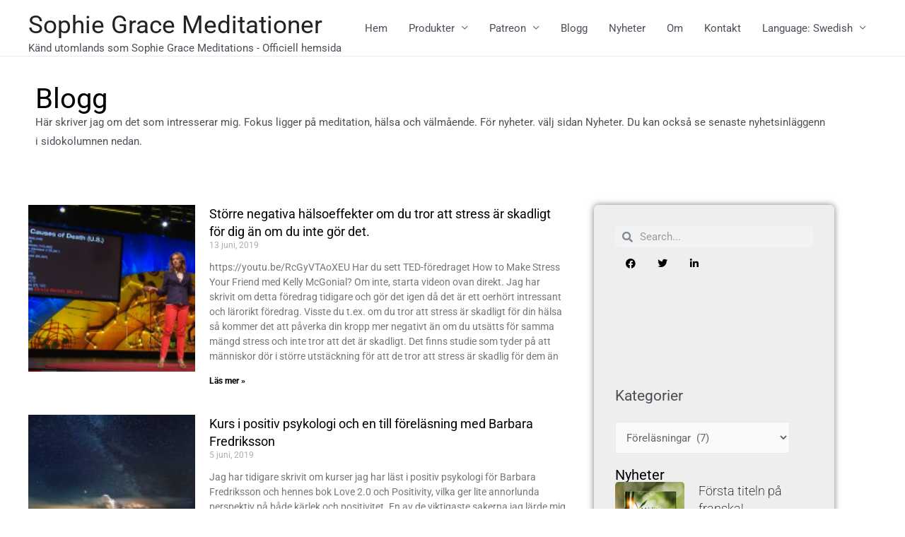

--- FILE ---
content_type: text/html; charset=UTF-8
request_url: https://www.sophiegrace.se/category/forelasningar/
body_size: 23488
content:
<!DOCTYPE html>
<html lang="sv-SE">
<head>
<meta charset="UTF-8">
<meta name="viewport" content="width=device-width, initial-scale=1">
<link rel="profile" href="https://gmpg.org/xfn/11">

<meta name='robots' content='index, follow, max-image-preview:large, max-snippet:-1, max-video-preview:-1' />
	<style>img:is([sizes="auto" i], [sizes^="auto," i]) { contain-intrinsic-size: 3000px 1500px }</style>
	
	<!-- This site is optimized with the Yoast SEO plugin v26.6 - https://yoast.com/wordpress/plugins/seo/ -->
	<title>Föreläsningar-arkiv &#8212; Sophie Grace Meditationer</title>
	<link rel="canonical" href="https://www.sophiegrace.se/category/forelasningar/" />
	<meta property="og:locale" content="sv_SE" />
	<meta property="og:type" content="article" />
	<meta property="og:title" content="Föreläsningar-arkiv &#8212; Sophie Grace Meditationer" />
	<meta property="og:url" content="https://www.sophiegrace.se/category/forelasningar/" />
	<meta property="og:site_name" content="Sophie Grace Meditationer" />
	<meta name="twitter:card" content="summary_large_image" />
	<script type="application/ld+json" class="yoast-schema-graph">{"@context":"https://schema.org","@graph":[{"@type":"CollectionPage","@id":"https://www.sophiegrace.se/category/forelasningar/","url":"https://www.sophiegrace.se/category/forelasningar/","name":"Föreläsningar-arkiv &#8212; Sophie Grace Meditationer","isPartOf":{"@id":"https://www.sophiegrace.se/#website"},"primaryImageOfPage":{"@id":"https://www.sophiegrace.se/category/forelasningar/#primaryimage"},"image":{"@id":"https://www.sophiegrace.se/category/forelasningar/#primaryimage"},"thumbnailUrl":"https://www.sophiegrace.se/wp-content/uploads/2017/10/Kelly.png","breadcrumb":{"@id":"https://www.sophiegrace.se/category/forelasningar/#breadcrumb"},"inLanguage":"sv-SE"},{"@type":"ImageObject","inLanguage":"sv-SE","@id":"https://www.sophiegrace.se/category/forelasningar/#primaryimage","url":"https://www.sophiegrace.se/wp-content/uploads/2017/10/Kelly.png","contentUrl":"https://www.sophiegrace.se/wp-content/uploads/2017/10/Kelly.png","width":2515,"height":1537,"caption":"Kelly McGonial"},{"@type":"BreadcrumbList","@id":"https://www.sophiegrace.se/category/forelasningar/#breadcrumb","itemListElement":[{"@type":"ListItem","position":1,"name":"Hem","item":"https://www.sophiegrace.se/"},{"@type":"ListItem","position":2,"name":"Föreläsningar"}]},{"@type":"WebSite","@id":"https://www.sophiegrace.se/#website","url":"https://www.sophiegrace.se/","name":"Sophie Grace Meditationer","description":"Känd utomlands som Sophie Grace Meditations - Officiell hemsida ","potentialAction":[{"@type":"SearchAction","target":{"@type":"EntryPoint","urlTemplate":"https://www.sophiegrace.se/?s={search_term_string}"},"query-input":{"@type":"PropertyValueSpecification","valueRequired":true,"valueName":"search_term_string"}}],"inLanguage":"sv-SE"}]}</script>
	<!-- / Yoast SEO plugin. -->


<link rel="alternate" type="application/rss+xml" title="Sophie Grace Meditationer &raquo; Webbflöde" href="https://www.sophiegrace.se/feed/" />
<link rel="alternate" type="application/rss+xml" title="Sophie Grace Meditationer &raquo; Kommentarsflöde" href="https://www.sophiegrace.se/comments/feed/" />
<link rel="alternate" type="application/rss+xml" title="Sophie Grace Meditationer &raquo; Kategoriflöde för Föreläsningar" href="https://www.sophiegrace.se/category/forelasningar/feed/" />
<script>
window._wpemojiSettings = {"baseUrl":"https:\/\/s.w.org\/images\/core\/emoji\/15.0.3\/72x72\/","ext":".png","svgUrl":"https:\/\/s.w.org\/images\/core\/emoji\/15.0.3\/svg\/","svgExt":".svg","source":{"concatemoji":"https:\/\/www.sophiegrace.se\/wp-includes\/js\/wp-emoji-release.min.js?ver=6.7.4"}};
/*! This file is auto-generated */
!function(i,n){var o,s,e;function c(e){try{var t={supportTests:e,timestamp:(new Date).valueOf()};sessionStorage.setItem(o,JSON.stringify(t))}catch(e){}}function p(e,t,n){e.clearRect(0,0,e.canvas.width,e.canvas.height),e.fillText(t,0,0);var t=new Uint32Array(e.getImageData(0,0,e.canvas.width,e.canvas.height).data),r=(e.clearRect(0,0,e.canvas.width,e.canvas.height),e.fillText(n,0,0),new Uint32Array(e.getImageData(0,0,e.canvas.width,e.canvas.height).data));return t.every(function(e,t){return e===r[t]})}function u(e,t,n){switch(t){case"flag":return n(e,"\ud83c\udff3\ufe0f\u200d\u26a7\ufe0f","\ud83c\udff3\ufe0f\u200b\u26a7\ufe0f")?!1:!n(e,"\ud83c\uddfa\ud83c\uddf3","\ud83c\uddfa\u200b\ud83c\uddf3")&&!n(e,"\ud83c\udff4\udb40\udc67\udb40\udc62\udb40\udc65\udb40\udc6e\udb40\udc67\udb40\udc7f","\ud83c\udff4\u200b\udb40\udc67\u200b\udb40\udc62\u200b\udb40\udc65\u200b\udb40\udc6e\u200b\udb40\udc67\u200b\udb40\udc7f");case"emoji":return!n(e,"\ud83d\udc26\u200d\u2b1b","\ud83d\udc26\u200b\u2b1b")}return!1}function f(e,t,n){var r="undefined"!=typeof WorkerGlobalScope&&self instanceof WorkerGlobalScope?new OffscreenCanvas(300,150):i.createElement("canvas"),a=r.getContext("2d",{willReadFrequently:!0}),o=(a.textBaseline="top",a.font="600 32px Arial",{});return e.forEach(function(e){o[e]=t(a,e,n)}),o}function t(e){var t=i.createElement("script");t.src=e,t.defer=!0,i.head.appendChild(t)}"undefined"!=typeof Promise&&(o="wpEmojiSettingsSupports",s=["flag","emoji"],n.supports={everything:!0,everythingExceptFlag:!0},e=new Promise(function(e){i.addEventListener("DOMContentLoaded",e,{once:!0})}),new Promise(function(t){var n=function(){try{var e=JSON.parse(sessionStorage.getItem(o));if("object"==typeof e&&"number"==typeof e.timestamp&&(new Date).valueOf()<e.timestamp+604800&&"object"==typeof e.supportTests)return e.supportTests}catch(e){}return null}();if(!n){if("undefined"!=typeof Worker&&"undefined"!=typeof OffscreenCanvas&&"undefined"!=typeof URL&&URL.createObjectURL&&"undefined"!=typeof Blob)try{var e="postMessage("+f.toString()+"("+[JSON.stringify(s),u.toString(),p.toString()].join(",")+"));",r=new Blob([e],{type:"text/javascript"}),a=new Worker(URL.createObjectURL(r),{name:"wpTestEmojiSupports"});return void(a.onmessage=function(e){c(n=e.data),a.terminate(),t(n)})}catch(e){}c(n=f(s,u,p))}t(n)}).then(function(e){for(var t in e)n.supports[t]=e[t],n.supports.everything=n.supports.everything&&n.supports[t],"flag"!==t&&(n.supports.everythingExceptFlag=n.supports.everythingExceptFlag&&n.supports[t]);n.supports.everythingExceptFlag=n.supports.everythingExceptFlag&&!n.supports.flag,n.DOMReady=!1,n.readyCallback=function(){n.DOMReady=!0}}).then(function(){return e}).then(function(){var e;n.supports.everything||(n.readyCallback(),(e=n.source||{}).concatemoji?t(e.concatemoji):e.wpemoji&&e.twemoji&&(t(e.twemoji),t(e.wpemoji)))}))}((window,document),window._wpemojiSettings);
</script>
<link rel='stylesheet' id='scap.flashblock-css' href='https://www.sophiegrace.se/wp-content/plugins/compact-wp-audio-player/css/flashblock.css?ver=6.7.4' media='all' />
<link rel='stylesheet' id='scap.player-css' href='https://www.sophiegrace.se/wp-content/plugins/compact-wp-audio-player/css/player.css?ver=6.7.4' media='all' />
<link rel='stylesheet' id='astra-theme-css-css' href='https://www.sophiegrace.se/wp-content/themes/astra/assets/css/minified/style.min.css?ver=3.8.1' media='all' />
<style id='astra-theme-css-inline-css'>
html{font-size:93.75%;}a,.page-title{color:#000000;}a:hover,a:focus{color:#000000;}body,button,input,select,textarea,.ast-button,.ast-custom-button{font-family:-apple-system,BlinkMacSystemFont,Segoe UI,Roboto,Oxygen-Sans,Ubuntu,Cantarell,Helvetica Neue,sans-serif;font-weight:inherit;font-size:15px;font-size:1rem;}blockquote{color:var(--ast-global-color-3);}.site-title{font-size:35px;font-size:2.3333333333333rem;display:block;}.ast-archive-description .ast-archive-title{font-size:40px;font-size:2.6666666666667rem;}.site-header .site-description{font-size:15px;font-size:1rem;display:block;}.entry-title{font-size:30px;font-size:2rem;}h1,.entry-content h1{font-size:40px;font-size:2.6666666666667rem;}h2,.entry-content h2{font-size:30px;font-size:2rem;}h3,.entry-content h3{font-size:25px;font-size:1.6666666666667rem;}h4,.entry-content h4{font-size:20px;font-size:1.3333333333333rem;}h5,.entry-content h5{font-size:18px;font-size:1.2rem;}h6,.entry-content h6{font-size:15px;font-size:1rem;}.ast-single-post .entry-title,.page-title{font-size:30px;font-size:2rem;}::selection{background-color:#000000;color:#ffffff;}body,h1,.entry-title a,.entry-content h1,h2,.entry-content h2,h3,.entry-content h3,h4,.entry-content h4,h5,.entry-content h5,h6,.entry-content h6{color:var(--ast-global-color-3);}.tagcloud a:hover,.tagcloud a:focus,.tagcloud a.current-item{color:#ffffff;border-color:#000000;background-color:#000000;}input:focus,input[type="text"]:focus,input[type="email"]:focus,input[type="url"]:focus,input[type="password"]:focus,input[type="reset"]:focus,input[type="search"]:focus,textarea:focus{border-color:#000000;}input[type="radio"]:checked,input[type=reset],input[type="checkbox"]:checked,input[type="checkbox"]:hover:checked,input[type="checkbox"]:focus:checked,input[type=range]::-webkit-slider-thumb{border-color:#000000;background-color:#000000;box-shadow:none;}.site-footer a:hover + .post-count,.site-footer a:focus + .post-count{background:#000000;border-color:#000000;}.single .nav-links .nav-previous,.single .nav-links .nav-next{color:#000000;}.entry-meta,.entry-meta *{line-height:1.45;color:#000000;}.entry-meta a:hover,.entry-meta a:hover *,.entry-meta a:focus,.entry-meta a:focus *,.page-links > .page-link,.page-links .page-link:hover,.post-navigation a:hover{color:#000000;}#cat option,.secondary .calendar_wrap thead a,.secondary .calendar_wrap thead a:visited{color:#000000;}.secondary .calendar_wrap #today,.ast-progress-val span{background:#000000;}.secondary a:hover + .post-count,.secondary a:focus + .post-count{background:#000000;border-color:#000000;}.calendar_wrap #today > a{color:#ffffff;}.page-links .page-link,.single .post-navigation a{color:#000000;}.wp-block-latest-posts > li > a{color:var(--ast-global-color-2);}.widget-title{font-size:21px;font-size:1.4rem;color:var(--ast-global-color-3);}.main-header-menu .menu-link,.ast-header-custom-item a{color:var(--ast-global-color-3);}.main-header-menu .menu-item:hover > .menu-link,.main-header-menu .menu-item:hover > .ast-menu-toggle,.main-header-menu .ast-masthead-custom-menu-items a:hover,.main-header-menu .menu-item.focus > .menu-link,.main-header-menu .menu-item.focus > .ast-menu-toggle,.main-header-menu .current-menu-item > .menu-link,.main-header-menu .current-menu-ancestor > .menu-link,.main-header-menu .current-menu-item > .ast-menu-toggle,.main-header-menu .current-menu-ancestor > .ast-menu-toggle{color:#000000;}.header-main-layout-3 .ast-main-header-bar-alignment{margin-right:auto;}.header-main-layout-2 .site-header-section-left .ast-site-identity{text-align:left;}.ast-logo-title-inline .site-logo-img{padding-right:1em;}.ast-header-break-point .ast-mobile-menu-buttons-minimal.menu-toggle{background:transparent;color:#000000;}.ast-header-break-point .ast-mobile-menu-buttons-outline.menu-toggle{background:transparent;border:1px solid #000000;color:#000000;}.ast-header-break-point .ast-mobile-menu-buttons-fill.menu-toggle{background:#000000;}.footer-adv .footer-adv-overlay{border-top-style:solid;border-top-color:#7a7a7a;}.wp-block-buttons.aligncenter{justify-content:center;}@media (max-width:768px){.ast-separate-container .ast-article-post,.ast-separate-container .ast-article-single{padding:1.5em 2.14em;}.ast-separate-container #primary,.ast-separate-container #secondary{padding:1.5em 0;}#primary,#secondary{padding:1.5em 0;margin:0;}.ast-left-sidebar #content > .ast-container{display:flex;flex-direction:column-reverse;width:100%;}.ast-author-box img.avatar{margin:20px 0 0 0;}}@media (min-width:769px){.ast-separate-container.ast-right-sidebar #primary,.ast-separate-container.ast-left-sidebar #primary{border:0;}.search-no-results.ast-separate-container #primary{margin-bottom:4em;}}.menu-toggle,button,.ast-button,.ast-custom-button,.button,input#submit,input[type="button"],input[type="submit"],input[type="reset"]{color:#ffffff;border-color:#000000;background-color:#000000;border-radius:2px;padding-top:10px;padding-right:40px;padding-bottom:10px;padding-left:40px;font-family:inherit;font-weight:inherit;}button:focus,.menu-toggle:hover,button:hover,.ast-button:hover,.ast-custom-button:hover .button:hover,.ast-custom-button:hover,input[type=reset]:hover,input[type=reset]:focus,input#submit:hover,input#submit:focus,input[type="button"]:hover,input[type="button"]:focus,input[type="submit"]:hover,input[type="submit"]:focus{color:#ffffff;background-color:#000000;border-color:#000000;}@media (min-width:544px){.ast-container{max-width:100%;}}@media (max-width:544px){.ast-separate-container .ast-article-post,.ast-separate-container .ast-article-single,.ast-separate-container .comments-title,.ast-separate-container .ast-archive-description{padding:1.5em 1em;}.ast-separate-container #content .ast-container{padding-left:0.54em;padding-right:0.54em;}.ast-separate-container .ast-comment-list li.depth-1{padding:1.5em 1em;margin-bottom:1.5em;}.ast-separate-container .ast-comment-list .bypostauthor{padding:.5em;}.ast-search-menu-icon.ast-dropdown-active .search-field{width:170px;}.site-branding img,.site-header .site-logo-img .custom-logo-link img{max-width:100%;}}@media (max-width:768px){.ast-mobile-header-stack .main-header-bar .ast-search-menu-icon{display:inline-block;}.ast-header-break-point.ast-header-custom-item-outside .ast-mobile-header-stack .main-header-bar .ast-search-icon{margin:0;}.ast-comment-avatar-wrap img{max-width:2.5em;}.ast-separate-container .ast-comment-list li.depth-1{padding:1.5em 2.14em;}.ast-separate-container .comment-respond{padding:2em 2.14em;}.ast-comment-meta{padding:0 1.8888em 1.3333em;}}@media (max-width:768px){.site-title{display:block;}.ast-archive-description .ast-archive-title{font-size:40px;}.site-header .site-description{display:block;}.entry-title{font-size:30px;}h1,.entry-content h1{font-size:30px;}h2,.entry-content h2{font-size:25px;}h3,.entry-content h3{font-size:20px;}.ast-single-post .entry-title,.page-title{font-size:30px;}}@media (max-width:544px){.site-title{display:block;}.ast-archive-description .ast-archive-title{font-size:40px;}.site-header .site-description{display:block;}.entry-title{font-size:30px;}h1,.entry-content h1{font-size:30px;}h2,.entry-content h2{font-size:25px;}h3,.entry-content h3{font-size:20px;}.ast-single-post .entry-title,.page-title{font-size:30px;}}@media (max-width:768px){html{font-size:85.5%;}}@media (max-width:544px){html{font-size:85.5%;}}@media (min-width:769px){.ast-container{max-width:1240px;}}@font-face {font-family: "Astra";src: url(https://www.sophiegrace.se/wp-content/themes/astra/assets/fonts/astra.woff) format("woff"),url(https://www.sophiegrace.se/wp-content/themes/astra/assets/fonts/astra.ttf) format("truetype"),url(https://www.sophiegrace.se/wp-content/themes/astra/assets/fonts/astra.svg#astra) format("svg");font-weight: normal;font-style: normal;font-display: fallback;}@media (max-width:921px) {.main-header-bar .main-header-bar-navigation{display:none;}}.ast-desktop .main-header-menu.submenu-with-border .sub-menu,.ast-desktop .main-header-menu.submenu-with-border .astra-full-megamenu-wrapper{border-color:#000000;}.ast-desktop .main-header-menu.submenu-with-border .sub-menu{border-top-width:2px;border-right-width:0px;border-left-width:2px;border-bottom-width:00px;border-style:solid;}.ast-desktop .main-header-menu.submenu-with-border .sub-menu .sub-menu{top:-2px;}.ast-desktop .main-header-menu.submenu-with-border .sub-menu .menu-link,.ast-desktop .main-header-menu.submenu-with-border .children .menu-link{border-bottom-width:0px;border-style:solid;border-color:#eaeaea;}@media (min-width:769px){.main-header-menu .sub-menu .menu-item.ast-left-align-sub-menu:hover > .sub-menu,.main-header-menu .sub-menu .menu-item.ast-left-align-sub-menu.focus > .sub-menu{margin-left:-2px;}}.ast-small-footer{border-top-style:solid;border-top-width:1px;border-top-color:#7a7a7a;}.ast-header-break-point.ast-header-custom-item-inside .main-header-bar .main-header-bar-navigation .ast-search-icon {display: none;}.ast-header-break-point.ast-header-custom-item-inside .main-header-bar .ast-search-menu-icon .search-form {padding: 0;display: block;overflow: hidden;}.ast-header-break-point .ast-header-custom-item .widget:last-child {margin-bottom: 1em;}.ast-header-custom-item .widget {margin: 0.5em;display: inline-block;vertical-align: middle;}.ast-header-custom-item .widget p {margin-bottom: 0;}.ast-header-custom-item .widget li {width: auto;}.ast-header-custom-item-inside .button-custom-menu-item .menu-link {display: none;}.ast-header-custom-item-inside.ast-header-break-point .button-custom-menu-item .ast-custom-button-link {display: none;}.ast-header-custom-item-inside.ast-header-break-point .button-custom-menu-item .menu-link {display: block;}.ast-header-break-point.ast-header-custom-item-outside .main-header-bar .ast-search-icon {margin-right: 1em;}.ast-header-break-point.ast-header-custom-item-inside .main-header-bar .ast-search-menu-icon .search-field,.ast-header-break-point.ast-header-custom-item-inside .main-header-bar .ast-search-menu-icon.ast-inline-search .search-field {width: 100%;padding-right: 5.5em;}.ast-header-break-point.ast-header-custom-item-inside .main-header-bar .ast-search-menu-icon .search-submit {display: block;position: absolute;height: 100%;top: 0;right: 0;padding: 0 1em;border-radius: 0;}.ast-header-break-point .ast-header-custom-item .ast-masthead-custom-menu-items {padding-left: 20px;padding-right: 20px;margin-bottom: 1em;margin-top: 1em;}.ast-header-custom-item-inside.ast-header-break-point .button-custom-menu-item {padding-left: 0;padding-right: 0;margin-top: 0;margin-bottom: 0;}.astra-icon-down_arrow::after {content: "\e900";font-family: Astra;}.astra-icon-close::after {content: "\e5cd";font-family: Astra;}.astra-icon-drag_handle::after {content: "\e25d";font-family: Astra;}.astra-icon-format_align_justify::after {content: "\e235";font-family: Astra;}.astra-icon-menu::after {content: "\e5d2";font-family: Astra;}.astra-icon-reorder::after {content: "\e8fe";font-family: Astra;}.astra-icon-search::after {content: "\e8b6";font-family: Astra;}.astra-icon-zoom_in::after {content: "\e56b";font-family: Astra;}.astra-icon-check-circle::after {content: "\e901";font-family: Astra;}.astra-icon-shopping-cart::after {content: "\f07a";font-family: Astra;}.astra-icon-shopping-bag::after {content: "\f290";font-family: Astra;}.astra-icon-shopping-basket::after {content: "\f291";font-family: Astra;}.astra-icon-circle-o::after {content: "\e903";font-family: Astra;}.astra-icon-certificate::after {content: "\e902";font-family: Astra;}blockquote,cite {font-style: initial;}.wp-block-file {display: flex;align-items: center;flex-wrap: wrap;justify-content: space-between;}.wp-block-pullquote {border: none;}.wp-block-pullquote blockquote::before {content: "\201D";font-family: "Helvetica",sans-serif;display: flex;transform: rotate( 180deg );font-size: 6rem;font-style: normal;line-height: 1;font-weight: bold;align-items: center;justify-content: center;}.has-text-align-right > blockquote::before {justify-content: flex-start;}.has-text-align-left > blockquote::before {justify-content: flex-end;}figure.wp-block-pullquote.is-style-solid-color blockquote {max-width: 100%;text-align: inherit;}html body {--wp--custom--ast-content-width-size: 910px;--wp--custom--ast-wide-width-size: 1200px;--wp--custom--ast-default-block-top-padding: ;--wp--custom--ast-default-block-right-padding: ;--wp--custom--ast-default-block-bottom-padding: ;--wp--custom--ast-default-block-left-padding: ;}@media(max-width: 768px) {html body {--wp--custom--ast-default-block-top-padding: ;--wp--custom--ast-default-block-right-padding: ;--wp--custom--ast-default-block-bottom-padding: ;--wp--custom--ast-default-block-left-padding: ;}}@media(max-width: 544px) {html body {--wp--custom--ast-default-block-top-padding: ;--wp--custom--ast-default-block-right-padding: ;--wp--custom--ast-default-block-bottom-padding: ;--wp--custom--ast-default-block-left-padding: ;}}.entry-content > .wp-block-group,.entry-content > .wp-block-cover,.entry-content > .wp-block-columns {padding-top: var(--wp--custom--ast-default-block-top-padding);padding-right: var(--wp--custom--ast-default-block-right-padding);padding-bottom: var(--wp--custom--ast-default-block-bottom-padding);padding-left: var(--wp--custom--ast-default-block-left-padding);}.ast-plain-container.ast-no-sidebar .entry-content .alignfull,.ast-page-builder-template .ast-no-sidebar .entry-content .alignfull {margin-left: calc( -50vw + 50%);margin-right: calc( -50vw + 50%);max-width: 100vw;width: 100vw;}.ast-plain-container.ast-no-sidebar .entry-content .alignfull .alignfull,.ast-page-builder-template.ast-no-sidebar .entry-content .alignfull .alignfull,.ast-plain-container.ast-no-sidebar .entry-content .alignfull .alignwide,.ast-page-builder-template.ast-no-sidebar .entry-content .alignfull .alignwide {width: 100%;margin-left: auto;margin-right: auto;}.ast-plain-container.ast-no-sidebar .entry-content .alignwide .alignfull,.ast-page-builder-template.ast-no-sidebar .entry-content .alignwide .alignfull,.ast-plain-container.ast-no-sidebar .entry-content .alignwide .alignwide,.ast-page-builder-template.ast-no-sidebar .entry-content .alignwide .alignwide {width: 100%;margin-left: auto;margin-right: auto;}.ast-plain-container.ast-no-sidebar .entry-content .wp-block-column .alignfull,.ast-page-builder-template.ast-no-sidebar .entry-content .wp-block-column .alignfull,.ast-plain-container.ast-no-sidebar .entry-content .wp-block-column .alignwide,.ast-page-builder-template.ast-no-sidebar .entry-content .wp-block-column .alignwide {margin-left: auto;margin-right: auto;width: 100%;}[ast-blocks-layout] .wp-block-separator:not(.is-style-dots) {height: 0;}[ast-blocks-layout] .wp-block-separator {margin: 0 auto;}[ast-blocks-layout] .wp-block-separator:not(.is-style-wide):not(.is-style-dots) {max-width: 100px;}[ast-blocks-layout] .wp-block-separator.has-background {padding: 0;}.entry-content[ast-blocks-layout] > * {max-width: var(--wp--custom--ast-content-width-size);margin-left: auto;margin-right: auto;}.entry-content[ast-blocks-layout] > .alignwide,.entry-content[ast-blocks-layout] .wp-block-cover__inner-container,.entry-content[ast-blocks-layout] > p {max-width: var(--wp--custom--ast-wide-width-size);}.entry-content[ast-blocks-layout] .alignfull {max-width: none;}.entry-content .wp-block-columns {margin-bottom: 0;}blockquote {margin: 1.5em;border: none;}.has-text-align-right > blockquote,blockquote.has-text-align-right {border-right: 5px solid rgba(0,0,0,0.05);}.has-text-align-left > blockquote,blockquote.has-text-align-left {border-left: 5px solid rgba(0,0,0,0.05);}.wp-block-site-tagline,.wp-block-latest-posts .read-more {margin-top: 15px;}.wp-block-loginout p label {display: block;}.wp-block-loginout p:not(.login-remember):not(.login-submit) input {width: 100%;}.wp-block-loginout input:focus {border-color: transparent;}.wp-block-loginout input:focus {outline: thin dotted;}.entry-content .wp-block-media-text .wp-block-media-text__content {padding: 0 0 0 8%;}.entry-content .wp-block-media-text.has-media-on-the-right .wp-block-media-text__content {padding: 0 8% 0 0;}.entry-content .wp-block-media-text.has-background .wp-block-media-text__content {padding: 8%;}.entry-content .wp-block-cover:not([class*="background-color"]) .wp-block-cover__inner-container,.entry-content .wp-block-cover:not([class*="background-color"]) .wp-block-cover-image-text,.entry-content .wp-block-cover:not([class*="background-color"]) .wp-block-cover-text,.entry-content .wp-block-cover-image:not([class*="background-color"]) .wp-block-cover__inner-container,.entry-content .wp-block-cover-image:not([class*="background-color"]) .wp-block-cover-image-text,.entry-content .wp-block-cover-image:not([class*="background-color"]) .wp-block-cover-text {color: var(--ast-global-color-5);}.wp-block-loginout .login-remember input {width: 1.1rem;height: 1.1rem;margin: 0 5px 4px 0;vertical-align: middle;}.wp-block-latest-posts > li > *:first-child,.wp-block-latest-posts:not(.is-grid) > li:first-child {margin-top: 0;}.wp-block-latest-posts > li > *,.wp-block-latest-posts:not(.is-grid) > li {margin-top: 15px;margin-bottom: 15px;}.wp-block-latest-posts > li > *:last-child,.wp-block-latest-posts:not(.is-grid) > li:last-child {margin-bottom: 0;}.wp-block-latest-posts .wp-block-latest-posts__post-date,.wp-block-latest-posts .wp-block-latest-posts__post-author {font-size: 15px;}.wp-block-latest-posts > li > a {font-size: 28px;}@media (max-width:544px){.wp-block-columns .wp-block-column:not(:last-child){margin-bottom:20px;}.wp-block-latest-posts{margin:0;}}@media( max-width: 600px ) {.entry-content .wp-block-media-text .wp-block-media-text__content,.entry-content .wp-block-media-text.has-media-on-the-right .wp-block-media-text__content {padding: 8% 0 0;}.entry-content .wp-block-media-text.has-background .wp-block-media-text__content {padding: 8%;}}:root .has-ast-global-color-0-color{color:var(--ast-global-color-0);}:root .has-ast-global-color-0-background-color{background-color:var(--ast-global-color-0);}:root .wp-block-button .has-ast-global-color-0-color{color:var(--ast-global-color-0);}:root .wp-block-button .has-ast-global-color-0-background-color{background-color:var(--ast-global-color-0);}:root .has-ast-global-color-1-color{color:var(--ast-global-color-1);}:root .has-ast-global-color-1-background-color{background-color:var(--ast-global-color-1);}:root .wp-block-button .has-ast-global-color-1-color{color:var(--ast-global-color-1);}:root .wp-block-button .has-ast-global-color-1-background-color{background-color:var(--ast-global-color-1);}:root .has-ast-global-color-2-color{color:var(--ast-global-color-2);}:root .has-ast-global-color-2-background-color{background-color:var(--ast-global-color-2);}:root .wp-block-button .has-ast-global-color-2-color{color:var(--ast-global-color-2);}:root .wp-block-button .has-ast-global-color-2-background-color{background-color:var(--ast-global-color-2);}:root .has-ast-global-color-3-color{color:var(--ast-global-color-3);}:root .has-ast-global-color-3-background-color{background-color:var(--ast-global-color-3);}:root .wp-block-button .has-ast-global-color-3-color{color:var(--ast-global-color-3);}:root .wp-block-button .has-ast-global-color-3-background-color{background-color:var(--ast-global-color-3);}:root .has-ast-global-color-4-color{color:var(--ast-global-color-4);}:root .has-ast-global-color-4-background-color{background-color:var(--ast-global-color-4);}:root .wp-block-button .has-ast-global-color-4-color{color:var(--ast-global-color-4);}:root .wp-block-button .has-ast-global-color-4-background-color{background-color:var(--ast-global-color-4);}:root .has-ast-global-color-5-color{color:var(--ast-global-color-5);}:root .has-ast-global-color-5-background-color{background-color:var(--ast-global-color-5);}:root .wp-block-button .has-ast-global-color-5-color{color:var(--ast-global-color-5);}:root .wp-block-button .has-ast-global-color-5-background-color{background-color:var(--ast-global-color-5);}:root .has-ast-global-color-6-color{color:var(--ast-global-color-6);}:root .has-ast-global-color-6-background-color{background-color:var(--ast-global-color-6);}:root .wp-block-button .has-ast-global-color-6-color{color:var(--ast-global-color-6);}:root .wp-block-button .has-ast-global-color-6-background-color{background-color:var(--ast-global-color-6);}:root .has-ast-global-color-7-color{color:var(--ast-global-color-7);}:root .has-ast-global-color-7-background-color{background-color:var(--ast-global-color-7);}:root .wp-block-button .has-ast-global-color-7-color{color:var(--ast-global-color-7);}:root .wp-block-button .has-ast-global-color-7-background-color{background-color:var(--ast-global-color-7);}:root .has-ast-global-color-8-color{color:var(--ast-global-color-8);}:root .has-ast-global-color-8-background-color{background-color:var(--ast-global-color-8);}:root .wp-block-button .has-ast-global-color-8-color{color:var(--ast-global-color-8);}:root .wp-block-button .has-ast-global-color-8-background-color{background-color:var(--ast-global-color-8);}:root{--ast-global-color-0:#0170B9;--ast-global-color-1:#3a3a3a;--ast-global-color-2:#3a3a3a;--ast-global-color-3:#4B4F58;--ast-global-color-4:#F5F5F5;--ast-global-color-5:#FFFFFF;--ast-global-color-6:#F2F5F7;--ast-global-color-7:#424242;--ast-global-color-8:#000000;}.ast-breadcrumbs .trail-browse,.ast-breadcrumbs .trail-items,.ast-breadcrumbs .trail-items li{display:inline-block;margin:0;padding:0;border:none;background:inherit;text-indent:0;}.ast-breadcrumbs .trail-browse{font-size:inherit;font-style:inherit;font-weight:inherit;color:inherit;}.ast-breadcrumbs .trail-items{list-style:none;}.trail-items li::after{padding:0 0.3em;content:"\00bb";}.trail-items li:last-of-type::after{display:none;}h1,.entry-content h1,h2,.entry-content h2,h3,.entry-content h3,h4,.entry-content h4,h5,.entry-content h5,h6,.entry-content h6{color:var(--ast-global-color-2);}.elementor-template-full-width .ast-container{display:block;}@media (max-width:544px){.elementor-element .elementor-wc-products .woocommerce[class*="columns-"] ul.products li.product{width:auto;margin:0;}.elementor-element .woocommerce .woocommerce-result-count{float:none;}}.ast-header-break-point .main-header-bar{border-bottom-width:1px;}@media (min-width:769px){.main-header-bar{border-bottom-width:1px;}}.main-header-menu .menu-item, #astra-footer-menu .menu-item, .main-header-bar .ast-masthead-custom-menu-items{-js-display:flex;display:flex;-webkit-box-pack:center;-webkit-justify-content:center;-moz-box-pack:center;-ms-flex-pack:center;justify-content:center;-webkit-box-orient:vertical;-webkit-box-direction:normal;-webkit-flex-direction:column;-moz-box-orient:vertical;-moz-box-direction:normal;-ms-flex-direction:column;flex-direction:column;}.main-header-menu > .menu-item > .menu-link, #astra-footer-menu > .menu-item > .menu-link{height:100%;-webkit-box-align:center;-webkit-align-items:center;-moz-box-align:center;-ms-flex-align:center;align-items:center;-js-display:flex;display:flex;}.ast-primary-menu-disabled .main-header-bar .ast-masthead-custom-menu-items{flex:unset;}.header-main-layout-1 .ast-flex.main-header-container, .header-main-layout-3 .ast-flex.main-header-container{-webkit-align-content:center;-ms-flex-line-pack:center;align-content:center;-webkit-box-align:center;-webkit-align-items:center;-moz-box-align:center;-ms-flex-align:center;align-items:center;}.main-header-menu .sub-menu .menu-item.menu-item-has-children > .menu-link:after{position:absolute;right:1em;top:50%;transform:translate(0,-50%) rotate(270deg);}.ast-header-break-point .main-header-bar .main-header-bar-navigation .page_item_has_children > .ast-menu-toggle::before, .ast-header-break-point .main-header-bar .main-header-bar-navigation .menu-item-has-children > .ast-menu-toggle::before, .ast-mobile-popup-drawer .main-header-bar-navigation .menu-item-has-children>.ast-menu-toggle::before, .ast-header-break-point .ast-mobile-header-wrap .main-header-bar-navigation .menu-item-has-children > .ast-menu-toggle::before{font-weight:bold;content:"\e900";font-family:Astra;text-decoration:inherit;display:inline-block;}.ast-header-break-point .main-navigation ul.sub-menu .menu-item .menu-link:before{content:"\e900";font-family:Astra;font-size:.65em;text-decoration:inherit;display:inline-block;transform:translate(0, -2px) rotateZ(270deg);margin-right:5px;}.widget_search .search-form:after{font-family:Astra;font-size:1.2em;font-weight:normal;content:"\e8b6";position:absolute;top:50%;right:15px;transform:translate(0, -50%);}.astra-search-icon::before{content:"\e8b6";font-family:Astra;font-style:normal;font-weight:normal;text-decoration:inherit;text-align:center;-webkit-font-smoothing:antialiased;-moz-osx-font-smoothing:grayscale;z-index:3;}.main-header-bar .main-header-bar-navigation .page_item_has_children > a:after, .main-header-bar .main-header-bar-navigation .menu-item-has-children > a:after, .site-header-focus-item .main-header-bar-navigation .menu-item-has-children > .menu-link:after{content:"\e900";display:inline-block;font-family:Astra;font-size:.6rem;font-weight:bold;text-rendering:auto;-webkit-font-smoothing:antialiased;-moz-osx-font-smoothing:grayscale;margin-left:10px;line-height:normal;}.ast-mobile-popup-drawer .main-header-bar-navigation .ast-submenu-expanded>.ast-menu-toggle::before{transform:rotateX(180deg);}.ast-header-break-point .main-header-bar-navigation .menu-item-has-children > .menu-link:after{display:none;}.ast-separate-container .blog-layout-1, .ast-separate-container .blog-layout-2, .ast-separate-container .blog-layout-3{background-color:transparent;background-image:none;}.ast-separate-container .ast-article-post{background-color:var(--ast-global-color-5);;background-image:none;;}@media (max-width:768px){.ast-separate-container .ast-article-post{background-color:var(--ast-global-color-5);;background-image:none;;}}@media (max-width:544px){.ast-separate-container .ast-article-post{background-color:var(--ast-global-color-5);;background-image:none;;}}.ast-separate-container .ast-article-single:not(.ast-related-post), .ast-separate-container .comments-area .comment-respond,.ast-separate-container .comments-area .ast-comment-list li, .ast-separate-container .ast-woocommerce-container, .ast-separate-container .error-404, .ast-separate-container .no-results, .single.ast-separate-container .ast-author-meta, .ast-separate-container .related-posts-title-wrapper, .ast-separate-container.ast-two-container #secondary .widget,.ast-separate-container .comments-count-wrapper, .ast-box-layout.ast-plain-container .site-content,.ast-padded-layout.ast-plain-container .site-content, .ast-separate-container .comments-area .comments-title{background-color:var(--ast-global-color-5);;background-image:none;;}@media (max-width:768px){.ast-separate-container .ast-article-single:not(.ast-related-post), .ast-separate-container .comments-area .comment-respond,.ast-separate-container .comments-area .ast-comment-list li, .ast-separate-container .ast-woocommerce-container, .ast-separate-container .error-404, .ast-separate-container .no-results, .single.ast-separate-container .ast-author-meta, .ast-separate-container .related-posts-title-wrapper, .ast-separate-container.ast-two-container #secondary .widget,.ast-separate-container .comments-count-wrapper, .ast-box-layout.ast-plain-container .site-content,.ast-padded-layout.ast-plain-container .site-content, .ast-separate-container .comments-area .comments-title{background-color:var(--ast-global-color-5);;background-image:none;;}}@media (max-width:544px){.ast-separate-container .ast-article-single:not(.ast-related-post), .ast-separate-container .comments-area .comment-respond,.ast-separate-container .comments-area .ast-comment-list li, .ast-separate-container .ast-woocommerce-container, .ast-separate-container .error-404, .ast-separate-container .no-results, .single.ast-separate-container .ast-author-meta, .ast-separate-container .related-posts-title-wrapper, .ast-separate-container.ast-two-container #secondary .widget,.ast-separate-container .comments-count-wrapper, .ast-box-layout.ast-plain-container .site-content,.ast-padded-layout.ast-plain-container .site-content, .ast-separate-container .comments-area .comments-title{background-color:var(--ast-global-color-5);;background-image:none;;}}:root{--e-global-color-astglobalcolor0:#0170B9;--e-global-color-astglobalcolor1:#3a3a3a;--e-global-color-astglobalcolor2:#3a3a3a;--e-global-color-astglobalcolor3:#4B4F58;--e-global-color-astglobalcolor4:#F5F5F5;--e-global-color-astglobalcolor5:#FFFFFF;--e-global-color-astglobalcolor6:#F2F5F7;--e-global-color-astglobalcolor7:#424242;--e-global-color-astglobalcolor8:#000000;}
</style>
<link rel='stylesheet' id='astra-site-origin-css' href='https://www.sophiegrace.se/wp-content/themes/astra/assets/css/minified/compatibility/site-origin.min.css?ver=3.8.1' media='all' />
<style id='wp-emoji-styles-inline-css'>

	img.wp-smiley, img.emoji {
		display: inline !important;
		border: none !important;
		box-shadow: none !important;
		height: 1em !important;
		width: 1em !important;
		margin: 0 0.07em !important;
		vertical-align: -0.1em !important;
		background: none !important;
		padding: 0 !important;
	}
</style>
<link rel='stylesheet' id='wpzoom-social-icons-block-style-css' href='https://www.sophiegrace.se/wp-content/plugins/social-icons-widget-by-wpzoom/block/dist/style-wpzoom-social-icons.css?ver=4.5.3' media='all' />
<link rel='stylesheet' id='contact-form-7-css' href='https://www.sophiegrace.se/wp-content/plugins/contact-form-7/includes/css/styles.css?ver=6.1.4' media='all' />
<link rel='stylesheet' id='astra-contact-form-7-css' href='https://www.sophiegrace.se/wp-content/themes/astra/assets/css/minified/compatibility/contact-form-7-main.min.css?ver=3.8.1' media='all' />
<link rel='stylesheet' id='patreon-wordpress-css-css' href='https://www.sophiegrace.se/wp-content/plugins/patreon-connect/assets/css/app.css?ver=6.7.4' media='all' />
<link rel='stylesheet' id='eae-css-css' href='https://www.sophiegrace.se/wp-content/plugins/addon-elements-for-elementor-page-builder/assets/css/eae.min.css?ver=1.14.4' media='all' />
<link rel='stylesheet' id='eae-peel-css-css' href='https://www.sophiegrace.se/wp-content/plugins/addon-elements-for-elementor-page-builder/assets/lib/peel/peel.css?ver=1.14.4' media='all' />
<link rel='stylesheet' id='font-awesome-4-shim-css' href='https://www.sophiegrace.se/wp-content/plugins/elementor/assets/lib/font-awesome/css/v4-shims.min.css?ver=1.0' media='all' />
<link rel='stylesheet' id='font-awesome-5-all-css' href='https://www.sophiegrace.se/wp-content/plugins/elementor/assets/lib/font-awesome/css/all.min.css?ver=1.0' media='all' />
<link rel='stylesheet' id='vegas-css-css' href='https://www.sophiegrace.se/wp-content/plugins/addon-elements-for-elementor-page-builder/assets/lib/vegas/vegas.min.css?ver=2.4.0' media='all' />
<link rel='stylesheet' id='content-cards-css' href='https://www.sophiegrace.se/wp-content/plugins/content-cards/skins/default/content-cards.css?ver=6.7.4' media='all' />
<link rel='stylesheet' id='elementor-frontend-css' href='https://www.sophiegrace.se/wp-content/plugins/elementor/assets/css/frontend.min.css?ver=3.34.0' media='all' />
<style id='elementor-frontend-inline-css'>
.elementor-kit-2586{--e-global-color-primary:#6EC1E4;--e-global-color-secondary:#54595F;--e-global-color-text:#7A7A7A;--e-global-color-accent:#61CE70;--e-global-color-43199d53:#4054B2;--e-global-color-244097af:#23A455;--e-global-color-7ad247b7:#000;--e-global-color-34b392a2:#FFF;--e-global-typography-primary-font-family:"Roboto";--e-global-typography-primary-font-weight:600;--e-global-typography-secondary-font-family:"Roboto Slab";--e-global-typography-secondary-font-weight:400;--e-global-typography-text-font-family:"Roboto";--e-global-typography-text-font-weight:400;--e-global-typography-accent-font-family:"Roboto";--e-global-typography-accent-font-weight:500;}.elementor-kit-2586 e-page-transition{background-color:#FFBC7D;}.elementor-section.elementor-section-boxed > .elementor-container{max-width:1140px;}.e-con{--container-max-width:1140px;}.elementor-widget:not(:last-child){margin-block-end:0px;}.elementor-element{--widgets-spacing:0px 0px;--widgets-spacing-row:0px;--widgets-spacing-column:0px;}{}h1.entry-title{display:var(--page-title-display);}@media(max-width:1024px){.elementor-section.elementor-section-boxed > .elementor-container{max-width:1024px;}.e-con{--container-max-width:1024px;}}@media(max-width:767px){.elementor-section.elementor-section-boxed > .elementor-container{max-width:767px;}.e-con{--container-max-width:767px;}}
.elementor-1732 .elementor-element.elementor-element-722a8d4f > .elementor-container > .elementor-column > .elementor-widget-wrap{align-content:center;align-items:center;}.elementor-1732 .elementor-element.elementor-element-722a8d4f > .elementor-container{min-height:120px;}.elementor-1732 .elementor-element.elementor-element-722a8d4f{transition:background 0.3s, border 0.3s, border-radius 0.3s, box-shadow 0.3s;margin-top:30px;margin-bottom:0px;}.elementor-1732 .elementor-element.elementor-element-722a8d4f > .elementor-background-overlay{transition:background 0.3s, border-radius 0.3s, opacity 0.3s;}.elementor-1732 .elementor-element.elementor-element-33d3220d{text-align:start;}.elementor-1732 .elementor-element.elementor-element-33d3220d .elementor-heading-title{font-size:40px;color:#000000;}.elementor-1732 .elementor-element.elementor-element-73c359ae > .elementor-container > .elementor-column > .elementor-widget-wrap{align-content:flex-start;align-items:flex-start;}.elementor-1732 .elementor-element.elementor-element-73c359ae{margin-top:40px;margin-bottom:40px;padding:0px 0px 0px 0px;}.elementor-1732 .elementor-element.elementor-element-26737bfa{--grid-row-gap:35px;--grid-column-gap:30px;}.elementor-1732 .elementor-element.elementor-element-26737bfa .elementor-posts-container .elementor-post__thumbnail{padding-bottom:calc( 1 * 100% );}.elementor-1732 .elementor-element.elementor-element-26737bfa:after{content:"1";}.elementor-1732 .elementor-element.elementor-element-26737bfa .elementor-post__thumbnail__link{width:31%;}.elementor-1732 .elementor-element.elementor-element-26737bfa .elementor-post__meta-data span + span:before{content:"///";}.elementor-1732 .elementor-element.elementor-element-26737bfa.elementor-posts--thumbnail-left .elementor-post__thumbnail__link{margin-right:20px;}.elementor-1732 .elementor-element.elementor-element-26737bfa.elementor-posts--thumbnail-right .elementor-post__thumbnail__link{margin-left:20px;}.elementor-1732 .elementor-element.elementor-element-26737bfa.elementor-posts--thumbnail-top .elementor-post__thumbnail__link{margin-bottom:20px;}.elementor-1732 .elementor-element.elementor-element-26737bfa .elementor-pagination{text-align:center;}body:not(.rtl) .elementor-1732 .elementor-element.elementor-element-26737bfa .elementor-pagination .page-numbers:not(:first-child){margin-left:calc( 10px/2 );}body:not(.rtl) .elementor-1732 .elementor-element.elementor-element-26737bfa .elementor-pagination .page-numbers:not(:last-child){margin-right:calc( 10px/2 );}body.rtl .elementor-1732 .elementor-element.elementor-element-26737bfa .elementor-pagination .page-numbers:not(:first-child){margin-right:calc( 10px/2 );}body.rtl .elementor-1732 .elementor-element.elementor-element-26737bfa .elementor-pagination .page-numbers:not(:last-child){margin-left:calc( 10px/2 );}.elementor-1732 .elementor-element.elementor-element-b7e7d85:not(.elementor-motion-effects-element-type-background) > .elementor-widget-wrap, .elementor-1732 .elementor-element.elementor-element-b7e7d85 > .elementor-widget-wrap > .elementor-motion-effects-container > .elementor-motion-effects-layer{background-color:#eeeeee;}.elementor-1732 .elementor-element.elementor-element-b7e7d85 > .elementor-element-populated, .elementor-1732 .elementor-element.elementor-element-b7e7d85 > .elementor-element-populated > .elementor-background-overlay, .elementor-1732 .elementor-element.elementor-element-b7e7d85 > .elementor-background-slideshow{border-radius:6px 6px 6px 6px;}.elementor-1732 .elementor-element.elementor-element-b7e7d85 > .elementor-element-populated{box-shadow:0px 0px 10px 0px rgba(0,0,0,0.5);transition:background 0.3s, border 0.3s, border-radius 0.3s, box-shadow 0.3s;margin:0px 0px 0px 40px;--e-column-margin-right:0px;--e-column-margin-left:40px;padding:30px 30px 30px 30px;}.elementor-1732 .elementor-element.elementor-element-b7e7d85 > .elementor-element-populated > .elementor-background-overlay{transition:background 0.3s, border-radius 0.3s, opacity 0.3s;}.elementor-1732 .elementor-element.elementor-element-534ec5f6 .elementor-search-form__container{min-height:30px;}.elementor-1732 .elementor-element.elementor-element-534ec5f6 .elementor-search-form__submit{min-width:30px;}body:not(.rtl) .elementor-1732 .elementor-element.elementor-element-534ec5f6 .elementor-search-form__icon{padding-left:calc(30px / 3);}body.rtl .elementor-1732 .elementor-element.elementor-element-534ec5f6 .elementor-search-form__icon{padding-right:calc(30px / 3);}.elementor-1732 .elementor-element.elementor-element-534ec5f6 .elementor-search-form__input, .elementor-1732 .elementor-element.elementor-element-534ec5f6.elementor-search-form--button-type-text .elementor-search-form__submit{padding-left:calc(30px / 3);padding-right:calc(30px / 3);}.elementor-1732 .elementor-element.elementor-element-534ec5f6:not(.elementor-search-form--skin-full_screen) .elementor-search-form__container{border-radius:3px;}.elementor-1732 .elementor-element.elementor-element-534ec5f6.elementor-search-form--skin-full_screen input[type="search"].elementor-search-form__input{border-radius:3px;}.elementor-1732 .elementor-element.elementor-element-9e38ff0 > .elementor-widget-container{margin:0px 0px 0px 0px;padding:0px 0px 0px 0px;}.elementor-1732 .elementor-element.elementor-element-9e38ff0{--alignment:left;--grid-side-margin:-6px;--grid-column-gap:-6px;--grid-row-gap:0px;--grid-bottom-margin:0px;--e-share-buttons-primary-color:rgba(255,255,255,0);--e-share-buttons-secondary-color:#000000;}.elementor-1732 .elementor-element.elementor-element-9e38ff0 .elementor-share-btn__icon{--e-share-buttons-icon-size:1.4em;}.elementor-1732 .elementor-element.elementor-element-2440663d > .elementor-widget-container{margin:20px 0px 0px 0px;}.elementor-1732 .elementor-element.elementor-element-2440663d .elementor-heading-title{color:#000000;}.elementor-1732 .elementor-element.elementor-element-5255f1dc{--grid-row-gap:35px;--grid-column-gap:30px;}.elementor-1732 .elementor-element.elementor-element-5255f1dc > .elementor-widget-container{margin:0px 0px 0px 0px;}.elementor-1732 .elementor-element.elementor-element-5255f1dc .elementor-posts-container .elementor-post__thumbnail{padding-bottom:calc( 1 * 100% );}.elementor-1732 .elementor-element.elementor-element-5255f1dc:after{content:"1";}.elementor-1732 .elementor-element.elementor-element-5255f1dc .elementor-post__thumbnail__link{width:35%;}.elementor-1732 .elementor-element.elementor-element-5255f1dc .elementor-post__thumbnail{border-radius:5px 5px 5px 5px;}.elementor-1732 .elementor-element.elementor-element-5255f1dc.elementor-posts--thumbnail-left .elementor-post__thumbnail__link{margin-right:20px;}.elementor-1732 .elementor-element.elementor-element-5255f1dc.elementor-posts--thumbnail-right .elementor-post__thumbnail__link{margin-left:20px;}.elementor-1732 .elementor-element.elementor-element-5255f1dc.elementor-posts--thumbnail-top .elementor-post__thumbnail__link{margin-bottom:20px;}.elementor-1732 .elementor-element.elementor-element-5255f1dc .elementor-post__title, .elementor-1732 .elementor-element.elementor-element-5255f1dc .elementor-post__title a{font-weight:200;}.elementor-1732 .elementor-element.elementor-element-5255f1dc .elementor-post__title{margin-bottom:13px;}.elementor-1732 .elementor-element.elementor-element-a0e98a4 > .elementor-widget-container{margin:20px 0px 0px 0px;}.elementor-1732 .elementor-element.elementor-element-a0e98a4 .elementor-heading-title{color:#000000;}body.elementor-page-1732:not(.elementor-motion-effects-element-type-background), body.elementor-page-1732 > .elementor-motion-effects-container > .elementor-motion-effects-layer{background-color:#ffffff;}@media(max-width:1024px){.elementor-1732 .elementor-element.elementor-element-73c359ae{padding:20px 20px 20px 20px;}.elementor-1732 .elementor-element.elementor-element-b7e7d85 > .elementor-element-populated{margin:0px 0px 0px 30px;--e-column-margin-right:0px;--e-column-margin-left:30px;} .elementor-1732 .elementor-element.elementor-element-9e38ff0{--grid-side-margin:-6px;--grid-column-gap:-6px;--grid-row-gap:0px;--grid-bottom-margin:0px;}.elementor-1732 .elementor-element.elementor-element-2440663d .elementor-heading-title{font-size:20px;}.elementor-1732 .elementor-element.elementor-element-5255f1dc .elementor-post__thumbnail__link{width:28%;}.elementor-1732 .elementor-element.elementor-element-a0e98a4 .elementor-heading-title{font-size:20px;}.elementor-1732 .elementor-element.elementor-element-16248fcc > .elementor-widget-container{margin:0px 0px 0px -15px;}}@media(max-width:767px){.elementor-1732 .elementor-element.elementor-element-33d3220d{text-align:center;}.elementor-1732 .elementor-element.elementor-element-73c359ae{padding:20px 20px 20px 20px;}.elementor-1732 .elementor-element.elementor-element-26737bfa .elementor-posts-container .elementor-post__thumbnail{padding-bottom:calc( 0.5 * 100% );}.elementor-1732 .elementor-element.elementor-element-26737bfa:after{content:"0.5";}.elementor-1732 .elementor-element.elementor-element-26737bfa .elementor-post__thumbnail__link{width:100%;}.elementor-1732 .elementor-element.elementor-element-b7e7d85 > .elementor-element-populated{margin:20px 0px 0px 0px;--e-column-margin-right:0px;--e-column-margin-left:0px;padding:20px 20px 20px 20px;} .elementor-1732 .elementor-element.elementor-element-9e38ff0{--grid-side-margin:-6px;--grid-column-gap:-6px;--grid-row-gap:0px;--grid-bottom-margin:0px;}.elementor-1732 .elementor-element.elementor-element-5255f1dc .elementor-posts-container .elementor-post__thumbnail{padding-bottom:calc( 1 * 100% );}.elementor-1732 .elementor-element.elementor-element-5255f1dc:after{content:"1";}.elementor-1732 .elementor-element.elementor-element-5255f1dc .elementor-post__thumbnail__link{width:33%;}.elementor-1732 .elementor-element.elementor-element-16248fcc > .elementor-widget-container{margin:0px 0px 0px -19px;padding:0px 0px 0px 0px;}}
</style>
<link rel='stylesheet' id='widget-heading-css' href='https://www.sophiegrace.se/wp-content/plugins/elementor/assets/css/widget-heading.min.css?ver=3.34.0' media='all' />
<link rel='stylesheet' id='widget-posts-css' href='https://www.sophiegrace.se/wp-content/plugins/elementor-pro/assets/css/widget-posts.min.css?ver=3.34.0' media='all' />
<link rel='stylesheet' id='widget-search-form-css' href='https://www.sophiegrace.se/wp-content/plugins/elementor-pro/assets/css/widget-search-form.min.css?ver=3.34.0' media='all' />
<link rel='stylesheet' id='elementor-icons-shared-0-css' href='https://www.sophiegrace.se/wp-content/plugins/elementor/assets/lib/font-awesome/css/fontawesome.min.css?ver=5.15.3' media='all' />
<link rel='stylesheet' id='elementor-icons-fa-solid-css' href='https://www.sophiegrace.se/wp-content/plugins/elementor/assets/lib/font-awesome/css/solid.min.css?ver=5.15.3' media='all' />
<link rel='stylesheet' id='widget-share-buttons-css' href='https://www.sophiegrace.se/wp-content/plugins/elementor-pro/assets/css/widget-share-buttons.min.css?ver=3.34.0' media='all' />
<link rel='stylesheet' id='e-apple-webkit-css' href='https://www.sophiegrace.se/wp-content/plugins/elementor/assets/css/conditionals/apple-webkit.min.css?ver=3.34.0' media='all' />
<link rel='stylesheet' id='elementor-icons-fa-brands-css' href='https://www.sophiegrace.se/wp-content/plugins/elementor/assets/lib/font-awesome/css/brands.min.css?ver=5.15.3' media='all' />
<link rel='stylesheet' id='elementor-icons-css' href='https://www.sophiegrace.se/wp-content/plugins/elementor/assets/lib/eicons/css/elementor-icons.min.css?ver=5.45.0' media='all' />
<link rel='stylesheet' id='lae-animate-css' href='https://www.sophiegrace.se/wp-content/plugins/addons-for-elementor/assets/css/lib/animate.css?ver=9.0' media='all' />
<link rel='stylesheet' id='lae-sliders-styles-css' href='https://www.sophiegrace.se/wp-content/plugins/addons-for-elementor/assets/css/lib/sliders.min.css?ver=9.0' media='all' />
<link rel='stylesheet' id='lae-icomoon-styles-css' href='https://www.sophiegrace.se/wp-content/plugins/addons-for-elementor/assets/css/icomoon.css?ver=9.0' media='all' />
<link rel='stylesheet' id='lae-frontend-styles-css' href='https://www.sophiegrace.se/wp-content/plugins/addons-for-elementor/assets/css/lae-frontend.css?ver=9.0' media='all' />
<link rel='stylesheet' id='lae-grid-styles-css' href='https://www.sophiegrace.se/wp-content/plugins/addons-for-elementor/assets/css/lae-grid.css?ver=9.0' media='all' />
<link rel='stylesheet' id='lae-widgets-styles-css' href='https://www.sophiegrace.se/wp-content/plugins/addons-for-elementor/assets/css/widgets/lae-widgets.min.css?ver=9.0' media='all' />
<link rel='stylesheet' id='wpzoom-social-icons-socicon-css' href='https://www.sophiegrace.se/wp-content/plugins/social-icons-widget-by-wpzoom/assets/css/wpzoom-socicon.css?ver=1764841413' media='all' />
<link rel='stylesheet' id='wpzoom-social-icons-genericons-css' href='https://www.sophiegrace.se/wp-content/plugins/social-icons-widget-by-wpzoom/assets/css/genericons.css?ver=1764841413' media='all' />
<link rel='stylesheet' id='wpzoom-social-icons-academicons-css' href='https://www.sophiegrace.se/wp-content/plugins/social-icons-widget-by-wpzoom/assets/css/academicons.min.css?ver=1764841413' media='all' />
<link rel='stylesheet' id='wpzoom-social-icons-font-awesome-3-css' href='https://www.sophiegrace.se/wp-content/plugins/social-icons-widget-by-wpzoom/assets/css/font-awesome-3.min.css?ver=1764841413' media='all' />
<link rel='stylesheet' id='dashicons-css' href='https://www.sophiegrace.se/wp-includes/css/dashicons.min.css?ver=6.7.4' media='all' />
<link rel='stylesheet' id='wpzoom-social-icons-styles-css' href='https://www.sophiegrace.se/wp-content/plugins/social-icons-widget-by-wpzoom/assets/css/wpzoom-social-icons-styles.css?ver=1764841413' media='all' />
<link rel='stylesheet' id='__EPYT__style-css' href='https://www.sophiegrace.se/wp-content/plugins/youtube-embed-plus/styles/ytprefs.min.css?ver=14.2.4' media='all' />
<style id='__EPYT__style-inline-css'>

                .epyt-gallery-thumb {
                        width: 33.333%;
                }
                
</style>
<link rel='stylesheet' id='eael-general-css' href='https://www.sophiegrace.se/wp-content/plugins/essential-addons-for-elementor-lite/assets/front-end/css/view/general.min.css?ver=6.5.4' media='all' />
<link rel='preload' as='font'  id='wpzoom-social-icons-font-academicons-woff2-css' href='https://www.sophiegrace.se/wp-content/plugins/social-icons-widget-by-wpzoom/assets/font/academicons.woff2?v=1.9.2' type='font/woff2' crossorigin />
<link rel='preload' as='font'  id='wpzoom-social-icons-font-fontawesome-3-woff2-css' href='https://www.sophiegrace.se/wp-content/plugins/social-icons-widget-by-wpzoom/assets/font/fontawesome-webfont.woff2?v=4.7.0' type='font/woff2' crossorigin />
<link rel='preload' as='font'  id='wpzoom-social-icons-font-genericons-woff-css' href='https://www.sophiegrace.se/wp-content/plugins/social-icons-widget-by-wpzoom/assets/font/Genericons.woff' type='font/woff' crossorigin />
<link rel='preload' as='font'  id='wpzoom-social-icons-font-socicon-woff2-css' href='https://www.sophiegrace.se/wp-content/plugins/social-icons-widget-by-wpzoom/assets/font/socicon.woff2?v=4.5.3' type='font/woff2' crossorigin />
<link rel='stylesheet' id='elementor-gf-local-roboto-css' href='https://www.sophiegrace.se/wp-content/uploads/elementor/google-fonts/css/roboto.css?ver=1742248480' media='all' />
<link rel='stylesheet' id='elementor-gf-local-robotoslab-css' href='https://www.sophiegrace.se/wp-content/uploads/elementor/google-fonts/css/robotoslab.css?ver=1742248487' media='all' />
<script src="https://www.sophiegrace.se/wp-content/plugins/compact-wp-audio-player/js/soundmanager2-nodebug-jsmin.js?ver=6.7.4" id="scap.soundmanager2-js"></script>
<!--[if IE]>
<script src="https://www.sophiegrace.se/wp-content/themes/astra/assets/js/minified/flexibility.min.js?ver=3.8.1" id="astra-flexibility-js"></script>
<script id="astra-flexibility-js-after">
flexibility(document.documentElement);
</script>
<![endif]-->
<script src="https://www.sophiegrace.se/wp-includes/js/tinymce/tinymce.min.js?ver=49110-20201110" id="wp-tinymce-root-js"></script>
<script src="https://www.sophiegrace.se/wp-includes/js/tinymce/plugins/compat3x/plugin.min.js?ver=49110-20201110" id="wp-tinymce-js"></script>
<script src="https://www.sophiegrace.se/wp-includes/js/jquery/jquery.min.js?ver=3.7.1" id="jquery-core-js"></script>
<script src="https://www.sophiegrace.se/wp-includes/js/jquery/jquery-migrate.min.js?ver=3.4.1" id="jquery-migrate-js"></script>
<script src="https://www.sophiegrace.se/wp-content/plugins/addon-elements-for-elementor-page-builder/assets/js/iconHelper.js?ver=1.0" id="eae-iconHelper-js"></script>
<script id="__ytprefs__-js-extra">
var _EPYT_ = {"ajaxurl":"https:\/\/www.sophiegrace.se\/wp-admin\/admin-ajax.php","security":"c8b9637166","gallery_scrolloffset":"20","eppathtoscripts":"https:\/\/www.sophiegrace.se\/wp-content\/plugins\/youtube-embed-plus\/scripts\/","eppath":"https:\/\/www.sophiegrace.se\/wp-content\/plugins\/youtube-embed-plus\/","epresponsiveselector":"[\"iframe.__youtube_prefs_widget__\"]","epdovol":"1","version":"14.2.4","evselector":"iframe.__youtube_prefs__[src], iframe[src*=\"youtube.com\/embed\/\"], iframe[src*=\"youtube-nocookie.com\/embed\/\"]","ajax_compat":"","maxres_facade":"eager","ytapi_load":"light","pause_others":"","stopMobileBuffer":"1","facade_mode":"","not_live_on_channel":""};
</script>
<script src="https://www.sophiegrace.se/wp-content/plugins/youtube-embed-plus/scripts/ytprefs.min.js?ver=14.2.4" id="__ytprefs__-js"></script>
<link rel="https://api.w.org/" href="https://www.sophiegrace.se/wp-json/" /><link rel="alternate" title="JSON" type="application/json" href="https://www.sophiegrace.se/wp-json/wp/v2/categories/25" /><link rel="EditURI" type="application/rsd+xml" title="RSD" href="https://www.sophiegrace.se/xmlrpc.php?rsd" />
<meta name="generator" content="WordPress 6.7.4" />
        <script type="text/javascript">
            ( function () {
                window.lae_fs = { can_use_premium_code: false};
            } )();
        </script>
        <style>@font-face {
            font-family: 'Libre Franklin Extra Bold';
            src: url('https://www.sophiegrace.se/wp-content/plugins/patreon-connect/assets/fonts/librefranklin-extrabold-webfont.woff2') format('woff2'),
                 url('https://www.sophiegrace.se/wp-content/plugins/patreon-connect/assets/fonts/librefranklin-extrabold-webfont.woff') format('woff');
            font-weight: bold;
            }</style><!-- Analytics by WP Statistics - https://wp-statistics.com -->
<meta name="generator" content="Elementor 3.34.0; features: additional_custom_breakpoints; settings: css_print_method-internal, google_font-enabled, font_display-auto">
			<style>
				.e-con.e-parent:nth-of-type(n+4):not(.e-lazyloaded):not(.e-no-lazyload),
				.e-con.e-parent:nth-of-type(n+4):not(.e-lazyloaded):not(.e-no-lazyload) * {
					background-image: none !important;
				}
				@media screen and (max-height: 1024px) {
					.e-con.e-parent:nth-of-type(n+3):not(.e-lazyloaded):not(.e-no-lazyload),
					.e-con.e-parent:nth-of-type(n+3):not(.e-lazyloaded):not(.e-no-lazyload) * {
						background-image: none !important;
					}
				}
				@media screen and (max-height: 640px) {
					.e-con.e-parent:nth-of-type(n+2):not(.e-lazyloaded):not(.e-no-lazyload),
					.e-con.e-parent:nth-of-type(n+2):not(.e-lazyloaded):not(.e-no-lazyload) * {
						background-image: none !important;
					}
				}
			</style>
					<style id="wp-custom-css">
			.searchandfilter[data-sf-form-id="2570"]
> ul > li {
	display: inline-block;
	vertical-align: top;
	padding: 0px;
}

.ast-site-identity {
    padding-bottom: 0px;
}
.ast-site-identity {
    margin-bottom: 0px;
}
.entry-title{margin-bottom: 0px}
		</style>
		</head>

<body data-rsssl=1 itemtype='https://schema.org/Blog' itemscope='itemscope' class="archive category category-forelasningar category-25 ast-desktop ast-separate-container ast-no-sidebar astra-3.8.1 ast-header-custom-item-inside group-blog ast-inherit-site-logo-transparent elementor-page-1732 elementor-default elementor-template-full-width elementor-kit-2586">

<a
	class="skip-link screen-reader-text"
	href="#content"
	role="link"
	title="Hoppa till innehåll">
		Hoppa till innehåll</a>

<div
class="hfeed site" id="page">
			<header
		class="site-header header-main-layout-1 ast-primary-menu-enabled ast-logo-title-inline ast-hide-custom-menu-mobile ast-menu-toggle-icon ast-mobile-header-inline" id="masthead" itemtype="https://schema.org/WPHeader" itemscope="itemscope" itemid="#masthead"		>
			
<div class="main-header-bar-wrap">
	<div class="main-header-bar">
				<div class="ast-container">

			<div class="ast-flex main-header-container">
				
		<div class="site-branding">
			<div
			class="ast-site-identity" itemtype="https://schema.org/Organization" itemscope="itemscope"			>
				<div class="ast-site-title-wrap">
						<span class="site-title" itemprop="name">
				<a href="https://www.sophiegrace.se/" rel="home" itemprop="url" >
					Sophie Grace Meditationer
				</a>
			</span>
						<p class="site-description" itemprop="description">
				Känd utomlands som Sophie Grace Meditations - Officiell hemsida 
			</p>
				</div>			</div>
		</div>

		<!-- .site-branding -->
				<div class="ast-mobile-menu-buttons">

			
					<div class="ast-button-wrap">
			<button type="button" class="menu-toggle main-header-menu-toggle  ast-mobile-menu-buttons-minimal "  aria-controls='primary-menu' aria-expanded='false'>
				<span class="screen-reader-text">Huvudmeny</span>
				<span class="ast-icon icon-menu-bars"><span class="menu-toggle-icon"></span></span>							</button>
		</div>
			
			
		</div>
			<div class="ast-main-header-bar-alignment"><div class="main-header-bar-navigation"><nav class="site-navigation ast-flex-grow-1 navigation-accessibility" id="primary-site-navigation" aria-label="Webbplatsnavigering" itemtype="https://schema.org/SiteNavigationElement" itemscope="itemscope"><div class="main-navigation"><ul id="primary-menu" class="main-header-menu ast-menu-shadow ast-nav-menu ast-flex ast-justify-content-flex-end  submenu-with-border"><li id="menu-item-1141" class="menu-item menu-item-type-post_type menu-item-object-page menu-item-home menu-item-1141"><a href="https://www.sophiegrace.se/" class="menu-link">Hem</a></li>
<li id="menu-item-1674" class="menu-item menu-item-type-post_type menu-item-object-page menu-item-has-children menu-item-1674"><a href="https://www.sophiegrace.se/produkter/" class="menu-link">Produkter</a><button class="ast-menu-toggle" aria-expanded="false"><span class="screen-reader-text">Slå på/av meny</span><span class="ast-icon icon-arrow"></span></button>
<ul class="sub-menu">
	<li id="menu-item-3051" class="menu-item menu-item-type-post_type menu-item-object-page menu-item-3051"><a href="https://www.sophiegrace.se/produkter/andningsovningar/" class="menu-link">Andningsövningar</a></li>
	<li id="menu-item-1745" class="menu-item menu-item-type-post_type menu-item-object-page menu-item-1745"><a href="https://www.sophiegrace.se/produkter/avslappningsovningar/" class="menu-link">Avslappningsövningar</a></li>
	<li id="menu-item-1746" class="menu-item menu-item-type-post_type menu-item-object-page menu-item-1746"><a href="https://www.sophiegrace.se/produkter/guidade-meditationer/" class="menu-link">Guidade meditationer</a></li>
	<li id="menu-item-1804" class="menu-item menu-item-type-post_type menu-item-object-page menu-item-1804"><a href="https://www.sophiegrace.se/produkter/karleksfull-vanlighet/" class="menu-link">Kärleksfull vänlighet</a></li>
	<li id="menu-item-1806" class="menu-item menu-item-type-post_type menu-item-object-page menu-item-1806"><a href="https://www.sophiegrace.se/produkter/for-somn/" class="menu-link">För sömn</a></li>
	<li id="menu-item-1744" class="menu-item menu-item-type-post_type menu-item-object-page menu-item-1744"><a href="https://www.sophiegrace.se/produkter/for-barn/" class="menu-link">För barn</a></li>
	<li id="menu-item-1805" class="menu-item menu-item-type-post_type menu-item-object-page menu-item-1805"><a href="https://www.sophiegrace.se/produkter/for-nyborjare/" class="menu-link">För nybörjare</a></li>
	<li id="menu-item-3050" class="menu-item menu-item-type-post_type menu-item-object-page menu-item-3050"><a href="https://www.sophiegrace.se/produkter/naturljud/" class="menu-link">Naturljud</a></li>
	<li id="menu-item-2988" class="menu-item menu-item-type-post_type menu-item-object-page menu-item-2988"><a href="https://www.sophiegrace.se/produkter/naturljud-och-musik/" class="menu-link">Naturljud och musik</a></li>
</ul>
</li>
<li id="menu-item-2633" class="menu-item menu-item-type-post_type menu-item-object-page menu-item-has-children menu-item-2633"><a href="https://www.sophiegrace.se/patreon/" class="menu-link">Patreon</a><button class="ast-menu-toggle" aria-expanded="false"><span class="screen-reader-text">Slå på/av meny</span><span class="ast-icon icon-arrow"></span></button>
<ul class="sub-menu">
	<li id="menu-item-2788" class="menu-item menu-item-type-post_type menu-item-object-page menu-item-2788"><a href="https://www.sophiegrace.se/patreon/" class="menu-link">Min medlemssajt på Patreon</a></li>
	<li id="menu-item-2784" class="menu-item menu-item-type-post_type menu-item-object-page menu-item-has-children menu-item-2784"><a href="https://www.sophiegrace.se/?page_id=2640" class="menu-link">Snabbnavigera Patreon</a><button class="ast-menu-toggle" aria-expanded="false"><span class="screen-reader-text">Slå på/av meny</span><span class="ast-icon icon-arrow"></span></button>
	<ul class="sub-menu">
		<li id="menu-item-2787" class="menu-item menu-item-type-post_type menu-item-object-page menu-item-2787"><a href="https://www.sophiegrace.se/?page_id=2646" class="menu-link">All languages &#8211; Alla Språk</a></li>
		<li id="menu-item-2786" class="menu-item menu-item-type-post_type menu-item-object-page menu-item-2786"><a href="https://www.sophiegrace.se/patreon/snabbnavigera-patreon/english-only/" class="menu-link">English only &#8211; Bara engelska</a></li>
		<li id="menu-item-2785" class="menu-item menu-item-type-post_type menu-item-object-page menu-item-2785"><a href="https://www.sophiegrace.se/?page_id=2650" class="menu-link">Swedish only &#8211; Bara svenska</a></li>
	</ul>
</li>
</ul>
</li>
<li id="menu-item-1142" class="menu-item menu-item-type-post_type menu-item-object-page current_page_parent menu-item-1142"><a href="https://www.sophiegrace.se/blog/" class="menu-link">Blogg</a></li>
<li id="menu-item-1760" class="menu-item menu-item-type-post_type menu-item-object-page menu-item-1760"><a href="https://www.sophiegrace.se/nyheter/" class="menu-link">Nyheter</a></li>
<li id="menu-item-1150" class="menu-item menu-item-type-post_type menu-item-object-page menu-item-1150"><a href="https://www.sophiegrace.se/om-sophie-grace-meditationer/" class="menu-link">Om</a></li>
<li id="menu-item-1152" class="menu-item menu-item-type-post_type menu-item-object-page menu-item-1152"><a href="https://www.sophiegrace.se/kontakt/" class="menu-link">Kontakt</a></li>
<li id="menu-item-2783" class="menu-item menu-item-type-custom menu-item-object-custom menu-item-home menu-item-has-children menu-item-2783"><a href="https://www.sophiegrace.se" class="menu-link">Language: Swedish</a><button class="ast-menu-toggle" aria-expanded="false"><span class="screen-reader-text">Slå på/av meny</span><span class="ast-icon icon-arrow"></span></button>
<ul class="sub-menu">
	<li id="menu-item-1818" class="menu-item menu-item-type-custom menu-item-object-custom menu-item-1818"><a href="https://www.sophiegracemeditations.com" class="menu-link">English</a></li>
</ul>
</li>
</ul></div></nav></div></div>			</div><!-- Main Header Container -->
		</div><!-- ast-row -->
			</div> <!-- Main Header Bar -->
</div> <!-- Main Header Bar Wrap -->
		</header><!-- #masthead -->
			<div id="content" class="site-content">
		<div class="ast-container">
				<div data-elementor-type="archive" data-elementor-id="1732" class="elementor elementor-1732 elementor-location-archive" data-elementor-post-type="elementor_library">
					<section class="has_eae_slider elementor-section elementor-top-section elementor-element elementor-element-722a8d4f elementor-section-height-min-height elementor-section-content-middle elementor-section-boxed elementor-section-height-default elementor-section-items-middle" data-eae-slider="98955" data-id="722a8d4f" data-element_type="section" data-settings="{&quot;background_background&quot;:&quot;classic&quot;}">
						<div class="elementor-container elementor-column-gap-default">
					<div class="has_eae_slider elementor-column elementor-col-100 elementor-top-column elementor-element elementor-element-361b0827" data-eae-slider="31935" data-id="361b0827" data-element_type="column">
			<div class="elementor-widget-wrap elementor-element-populated">
						<div class="elementor-element elementor-element-33d3220d elementor-widget elementor-widget-heading" data-id="33d3220d" data-element_type="widget" data-widget_type="heading.default">
				<div class="elementor-widget-container">
					<h1 class="elementor-heading-title elementor-size-default">Blogg</h1>				</div>
				</div>
				<div class="elementor-element elementor-element-636beec0 elementor-widget elementor-widget-text-editor" data-id="636beec0" data-element_type="widget" data-widget_type="text-editor.default">
				<div class="elementor-widget-container">
									<p>Här skriver jag om det som intresserar mig. Fokus ligger på meditation, hälsa och välmående. För nyheter. välj sidan Nyheter. Du kan också se senaste nyhetsinläggenn i sidokolumnen nedan.</p>								</div>
				</div>
					</div>
		</div>
					</div>
		</section>
				<section class="has_eae_slider elementor-section elementor-top-section elementor-element elementor-element-73c359ae elementor-section-content-top elementor-section-boxed elementor-section-height-default elementor-section-height-default" data-eae-slider="84013" data-id="73c359ae" data-element_type="section">
						<div class="elementor-container elementor-column-gap-no">
					<div class="has_eae_slider elementor-column elementor-col-66 elementor-top-column elementor-element elementor-element-4f40e1f4" data-eae-slider="48674" data-id="4f40e1f4" data-element_type="column">
			<div class="elementor-widget-wrap elementor-element-populated">
						<div class="elementor-element elementor-element-26737bfa elementor-grid-1 elementor-posts--thumbnail-left elementor-grid-tablet-2 elementor-grid-mobile-1 elementor-widget elementor-widget-archive-posts" data-id="26737bfa" data-element_type="widget" data-settings="{&quot;archive_classic_columns&quot;:&quot;1&quot;,&quot;pagination_type&quot;:&quot;numbers_and_prev_next&quot;,&quot;archive_classic_columns_tablet&quot;:&quot;2&quot;,&quot;archive_classic_columns_mobile&quot;:&quot;1&quot;,&quot;archive_classic_row_gap&quot;:{&quot;unit&quot;:&quot;px&quot;,&quot;size&quot;:35,&quot;sizes&quot;:[]},&quot;archive_classic_row_gap_tablet&quot;:{&quot;unit&quot;:&quot;px&quot;,&quot;size&quot;:&quot;&quot;,&quot;sizes&quot;:[]},&quot;archive_classic_row_gap_mobile&quot;:{&quot;unit&quot;:&quot;px&quot;,&quot;size&quot;:&quot;&quot;,&quot;sizes&quot;:[]}}" data-widget_type="archive-posts.archive_classic">
				<div class="elementor-widget-container">
							<div class="elementor-posts-container elementor-posts elementor-posts--skin-classic elementor-grid" role="list">
				<article class="elementor-post elementor-grid-item post-2292 post type-post status-publish format-standard has-post-thumbnail hentry category-forelasningar category-forskning category-minska-stress category-ted" role="listitem">
				<a class="elementor-post__thumbnail__link" href="https://www.sophiegrace.se/2019/06/13/storre-negativa-halsoeffekter-om-du-tror-att-stress-ar-skadligt-for-dig-an-om-du-inte-gor-det/" tabindex="-1" >
			<div class="elementor-post__thumbnail"><img width="150" height="150" src="https://www.sophiegrace.se/wp-content/uploads/2017/10/Kelly-150x150.png" class="attachment-thumbnail size-thumbnail wp-image-379" alt="Kelly McGonial" /></div>
		</a>
				<div class="elementor-post__text">
				<h3 class="elementor-post__title">
			<a href="https://www.sophiegrace.se/2019/06/13/storre-negativa-halsoeffekter-om-du-tror-att-stress-ar-skadligt-for-dig-an-om-du-inte-gor-det/" >
				Större negativa hälsoeffekter om du tror att stress är skadligt för dig än om du inte gör det.			</a>
		</h3>
				<div class="elementor-post__meta-data">
					<span class="elementor-post-date">
			13 juni, 2019		</span>
				</div>
				<div class="elementor-post__excerpt">
			<p>https://youtu.be/RcGyVTAoXEU Har du sett TED-föredraget How to Make Stress Your Friend med Kelly McGonial? Om inte, starta videon ovan direkt. Jag har skrivit om detta föredrag tidigare och gör det igen då det är ett oerhört intressant och lärorikt föredrag. Visste du t.ex. om du tror att stress är skadligt för din hälsa så kommer det att påverka din kropp mer negativt än om du utsätts för samma mängd stress och inte tror att det är skadligt. Det finns studie som tyder på att människor dör i större utstäckning för att de tror att stress är skadlig för dem än</p>
		</div>
		
		<a class="elementor-post__read-more" href="https://www.sophiegrace.se/2019/06/13/storre-negativa-halsoeffekter-om-du-tror-att-stress-ar-skadligt-for-dig-an-om-du-inte-gor-det/" aria-label="Läs mer om Större negativa hälsoeffekter om du tror att stress är skadligt för dig än om du inte gör det." tabindex="-1" >
			Läs mer »		</a>

				</div>
				</article>
				<article class="elementor-post elementor-grid-item post-2274 post type-post status-publish format-standard has-post-thumbnail hentry category-forelasningar category-forskning category-positivt-tankande category-psykologi category-tips-pa-kurser tag-barbara-fredrickson tag-coursera" role="listitem">
				<a class="elementor-post__thumbnail__link" href="https://www.sophiegrace.se/2019/06/05/kurs-i-positiv-psykologi-och-en-till-forelasning-med-barbara-fredriksson/" tabindex="-1" >
			<div class="elementor-post__thumbnail"><img width="150" height="150" src="https://www.sophiegrace.se/wp-content/uploads/2019/06/ocean-3605547_1920-150x150.jpg" class="attachment-thumbnail size-thumbnail wp-image-2279" alt="Båt som seglar på ett hav" /></div>
		</a>
				<div class="elementor-post__text">
				<h3 class="elementor-post__title">
			<a href="https://www.sophiegrace.se/2019/06/05/kurs-i-positiv-psykologi-och-en-till-forelasning-med-barbara-fredriksson/" >
				Kurs i positiv psykologi och en till föreläsning med Barbara Fredriksson			</a>
		</h3>
				<div class="elementor-post__meta-data">
					<span class="elementor-post-date">
			5 juni, 2019		</span>
				</div>
				<div class="elementor-post__excerpt">
			<p>Jag har tidigare skrivit om kurser jag har läst i positiv psykologi för Barbara Fredriksson och hennes bok Love 2.0 och Positivity, vilka ger lite annorlunda perspektiv på både kärlek och positivitet. En av de viktigaste sakerna jag lärde mig på hennes kurs, eller som jag fick bekräftat då jag länge känt likadant, är att människor som kan lite om positivt tänkande men inte ännu har skaffat sig djupare kunskaper ofta får det här med positivt tänkande om bakfoten. Likadant är det med mindfulness och vårt förhållande till tankar och känslor inom det perspektivet. Fredriksson visar en bild på kölen</p>
		</div>
		
		<a class="elementor-post__read-more" href="https://www.sophiegrace.se/2019/06/05/kurs-i-positiv-psykologi-och-en-till-forelasning-med-barbara-fredriksson/" aria-label="Läs mer om Kurs i positiv psykologi och en till föreläsning med Barbara Fredriksson" tabindex="-1" >
			Läs mer »		</a>

				</div>
				</article>
				<article class="elementor-post elementor-grid-item post-331 post type-post status-publish format-standard hentry category-forelasningar category-forskning category-introvertextrovert category-okategoriserade category-personlighetsdrag category-psykologi category-ted tag-arbetspsykologi tag-extrovert tag-innovation tag-introvert tag-kreativitet tag-psykologi tag-susan-cain" role="listitem">
				<div class="elementor-post__text">
				<h3 class="elementor-post__title">
			<a href="https://www.sophiegrace.se/2017/10/11/thepowerofintroverts/" >
				Ted-föredraget &#8221;The power of introverts&#8221; med Susan Cain			</a>
		</h3>
				<div class="elementor-post__meta-data">
					<span class="elementor-post-date">
			11 oktober, 2017		</span>
				</div>
				<div class="elementor-post__excerpt">
			<p>Susan Cain föreläser om hur 33-50 % av alla människor är introverta och att hitta en möjlighet att ta vara på dessa människors styrkor och kreativitet i skolan och arbetslivet på ett bättre sätt skulle hjälpa inte bara dessa individer utan även samhället som stort.</p>
		</div>
		
		<a class="elementor-post__read-more" href="https://www.sophiegrace.se/2017/10/11/thepowerofintroverts/" aria-label="Läs mer om Ted-föredraget &#8221;The power of introverts&#8221; med Susan Cain" tabindex="-1" >
			Läs mer »		</a>

				</div>
				</article>
				<article class="elementor-post elementor-grid-item post-308 post type-post status-publish format-standard hentry category-folja-sin-egen-kansla category-forelasningar category-ted tag-maria-estling-vannestal tag-ted-foredrag" role="listitem">
				<div class="elementor-post__text">
				<h3 class="elementor-post__title">
			<a href="https://www.sophiegrace.se/2017/10/06/listening-to-your-inner-voice/" >
				Listening To Your Inner Voice med Maria Estling Vannestål			</a>
		</h3>
				<div class="elementor-post__meta-data">
					<span class="elementor-post-date">
			6 oktober, 2017		</span>
				</div>
				<div class="elementor-post__excerpt">
			<p>Blog inlägg om TedX-föredrag med Maria Estling Vannestål om att lyssna på sin egen röst.</p>
		</div>
		
		<a class="elementor-post__read-more" href="https://www.sophiegrace.se/2017/10/06/listening-to-your-inner-voice/" aria-label="Läs mer om Listening To Your Inner Voice med Maria Estling Vannestål" tabindex="-1" >
			Läs mer »		</a>

				</div>
				</article>
				<article class="elementor-post elementor-grid-item post-281 post type-post status-publish format-standard hentry category-forelasningar category-forskning category-okategoriserade category-psykologi tag-forskning tag-hjartat tag-kelly-mcgonial tag-mansklig-kontakt tag-oxitocin tag-stress tag-ted-foredrag" role="listitem">
				<div class="elementor-post__text">
				<h3 class="elementor-post__title">
			<a href="https://www.sophiegrace.se/2017/06/07/kelly-mcgonial/" >
				Bli vän med din stress (TED-föreläsning)			</a>
		</h3>
				<div class="elementor-post__meta-data">
					<span class="elementor-post-date">
			7 juni, 2017		</span>
				</div>
				<div class="elementor-post__excerpt">
			<p>I detta TED-föredrag pratar hälsopsykologen Kelly McGonial om hur forskningsresultat visar att vår inställning till stress påverkar de hälsoeffekter stressen får i vår kropp. Om vi förutsätter att stressen kommer att få stora konsekvenster så kommer den också få större konsekvenser än om du kan bli vän med din stress och se på den med andra ögon. Det här handlar inte om att &#8221;bara man tänker positivt så blir allt bra&#8221; utan handar om mycket mer än så.  Vidare stöder McGonials fakta också Barbara Fredricksons fynd att kontakt med andra människor är livsviktigt för vår hälsa, som jag skrev om</p>
		</div>
		
		<a class="elementor-post__read-more" href="https://www.sophiegrace.se/2017/06/07/kelly-mcgonial/" aria-label="Läs mer om Bli vän med din stress (TED-föreläsning)" tabindex="-1" >
			Läs mer »		</a>

				</div>
				</article>
				<article class="elementor-post elementor-grid-item post-277 post type-post status-publish format-standard has-post-thumbnail hentry category-forelasningar category-forskning category-psykologi category-relationer category-ted tag-barbara-fredrickson tag-forskning tag-positiv-psykologi tag-positivt-tankande bloggtitel-omdefiniera-karlek-kontakt-med-andra-ar-viktigt-for-var-halsa" role="listitem">
				<a class="elementor-post__thumbnail__link" href="https://www.sophiegrace.se/2017/06/03/barbara-fredrickson/" tabindex="-1" >
			<div class="elementor-post__thumbnail"><img width="150" height="150" src="https://www.sophiegrace.se/wp-content/uploads/2017/11/9780142180471-150x150.jpg" class="attachment-thumbnail size-thumbnail wp-image-466" alt="Omslagsbild till boken Love 2.0" /></div>
		</a>
				<div class="elementor-post__text">
				<h3 class="elementor-post__title">
			<a href="https://www.sophiegrace.se/2017/06/03/barbara-fredrickson/" >
				Omdefiniera kärlek &#8211; kontakt med andra är viktigt för vår hälsa			</a>
		</h3>
				<div class="elementor-post__meta-data">
					<span class="elementor-post-date">
			3 juni, 2017		</span>
				</div>
				<div class="elementor-post__excerpt">
			<p>Klicka på omslagsbilden för att komma till bokens officiella hemsida. För ett par år  sedan gick jag en distansskurs i positiv psykologi med en forskare från University of North Carolina at Chapel Hill i USA. Personen i fråga heter Barbara Fredrickson. Hon lärde mig massor om positivt täkande &#8211; och att negiativt tänkande är precis lika viktigt. Negativt tänkande är kölen och positivt tänkande seglet i vårt livsfartyg.  Positivt tänkande är dock inte det jag vill skriva om idag, utan kärlek. Fredrickson menar att kärlek är livsviktigt för oss men vill också att vi omdefinierar ordet kärlek. Hon menar att kärlek</p>
		</div>
		
		<a class="elementor-post__read-more" href="https://www.sophiegrace.se/2017/06/03/barbara-fredrickson/" aria-label="Läs mer om Omdefiniera kärlek &#8211; kontakt med andra är viktigt för vår hälsa" tabindex="-1" >
			Läs mer »		</a>

				</div>
				</article>
				<article class="elementor-post elementor-grid-item post-233 post type-post status-publish format-standard hentry category-forelasningar category-relationer tag-brene-brown tag-psykologi tag-ted-foredrag" role="listitem">
				<div class="elementor-post__text">
				<h3 class="elementor-post__title">
			<a href="https://www.sophiegrace.se/2016/04/20/brene-brown/" >
				Brené Brown &#8211; TED-föreläsning om sårbarhet, relationer, kreativitet och innovation			</a>
		</h3>
				<div class="elementor-post__meta-data">
					<span class="elementor-post-date">
			20 april, 2016		</span>
				</div>
				<div class="elementor-post__excerpt">
			<p>Sociologen Brené Brown pratar om sårbarhet, relationer, kreativitet och innovation. </p>
		</div>
		
		<a class="elementor-post__read-more" href="https://www.sophiegrace.se/2016/04/20/brene-brown/" aria-label="Läs mer om Brené Brown &#8211; TED-föreläsning om sårbarhet, relationer, kreativitet och innovation" tabindex="-1" >
			Läs mer »		</a>

				</div>
				</article>
				</div>
		
						</div>
				</div>
					</div>
		</div>
				<div class="has_eae_slider elementor-column elementor-col-33 elementor-top-column elementor-element elementor-element-b7e7d85" data-eae-slider="96063" data-id="b7e7d85" data-element_type="column" data-settings="{&quot;background_background&quot;:&quot;classic&quot;}">
			<div class="elementor-widget-wrap elementor-element-populated">
						<div class="elementor-element elementor-element-534ec5f6 elementor-search-form--skin-minimal elementor-widget elementor-widget-search-form" data-id="534ec5f6" data-element_type="widget" data-settings="{&quot;skin&quot;:&quot;minimal&quot;}" data-widget_type="search-form.default">
				<div class="elementor-widget-container">
							<search role="search">
			<form class="elementor-search-form" action="https://www.sophiegrace.se" method="get">
												<div class="elementor-search-form__container">
					<label class="elementor-screen-only" for="elementor-search-form-534ec5f6">Sök</label>

											<div class="elementor-search-form__icon">
							<i aria-hidden="true" class="fas fa-search"></i>							<span class="elementor-screen-only">Sök</span>
						</div>
					
					<input id="elementor-search-form-534ec5f6" placeholder="Search..." class="elementor-search-form__input" type="search" name="s" value="">
					
					
									</div>
			</form>
		</search>
						</div>
				</div>
				<div class="elementor-element elementor-element-9e38ff0 elementor-share-buttons--view-icon elementor-share-buttons--skin-flat elementor-share-buttons--shape-rounded elementor-share-buttons--color-custom elementor-grid-0 elementor-widget elementor-widget-share-buttons" data-id="9e38ff0" data-element_type="widget" data-widget_type="share-buttons.default">
				<div class="elementor-widget-container">
							<div class="elementor-grid" role="list">
								<div class="elementor-grid-item" role="listitem">
						<div class="elementor-share-btn elementor-share-btn_facebook" role="button" tabindex="0" aria-label="Dela på facebook">
															<span class="elementor-share-btn__icon">
								<i class="fab fa-facebook" aria-hidden="true"></i>							</span>
																				</div>
					</div>
									<div class="elementor-grid-item" role="listitem">
						<div class="elementor-share-btn elementor-share-btn_twitter" role="button" tabindex="0" aria-label="Dela på twitter">
															<span class="elementor-share-btn__icon">
								<i class="fab fa-twitter" aria-hidden="true"></i>							</span>
																				</div>
					</div>
									<div class="elementor-grid-item" role="listitem">
						<div class="elementor-share-btn elementor-share-btn_linkedin" role="button" tabindex="0" aria-label="Dela på linkedin">
															<span class="elementor-share-btn__icon">
								<i class="fab fa-linkedin" aria-hidden="true"></i>							</span>
																				</div>
					</div>
						</div>
						</div>
				</div>
				<div class="elementor-element elementor-element-93b7f40 elementor-widget elementor-widget-html" data-id="93b7f40" data-element_type="widget" data-widget_type="html.default">
				<div class="elementor-widget-container">
					<a href="https://www.patreon.com/bePatron?u=50348332" data-patreon-widget-type="become-patron-button">Become a Patron!</a><script async src="https://c6.patreon.com/becomePatronButton.bundle.js"></script>				</div>
				</div>
				<div class="elementor-element elementor-element-f97e3b6 elementor-widget elementor-widget-sidebar" data-id="f97e3b6" data-element_type="widget" data-widget_type="sidebar.default">
				<div class="elementor-widget-container">
					<aside id="categories-2" class="widget widget_categories"><h2 class="widget-title">Kategorier</h2><form action="https://www.sophiegrace.se" method="get"><label class="screen-reader-text" for="cat">Kategorier</label><select  name='cat' id='cat' class='postform'>
	<option value='-1'>Välj kategori</option>
	<option class="level-0" value="87">Bakom bakgrundsmusiken&nbsp;&nbsp;(2)</option>
	<option class="level-0" value="61">Bloggtips&nbsp;&nbsp;(1)</option>
	<option class="level-0" value="58">Bokrescensioner&nbsp;&nbsp;(4)</option>
	<option class="level-0" value="83">Bra avslappningsmusik&nbsp;&nbsp;(5)</option>
	<option class="level-0" value="63">Följa sin egen känsla&nbsp;&nbsp;(2)</option>
	<option class="level-0" value="25" selected="selected">Föreläsningar&nbsp;&nbsp;(7)</option>
	<option class="level-0" value="51">Forskning&nbsp;&nbsp;(5)</option>
	<option class="level-0" value="85">Hypnos&nbsp;&nbsp;(1)</option>
	<option class="level-0" value="75">Introvert/Extrovert&nbsp;&nbsp;(1)</option>
	<option class="level-0" value="29">Meditationstekniker&nbsp;&nbsp;(5)</option>
	<option class="level-1" value="84">&nbsp;&nbsp;&nbsp;Vägledd Dagdröm&nbsp;&nbsp;(1)</option>
	<option class="level-0" value="36">Meditationstips&nbsp;&nbsp;(1)</option>
	<option class="level-0" value="82">Mina meditationer&nbsp;&nbsp;(2)</option>
	<option class="level-0" value="70">Minska stress&nbsp;&nbsp;(1)</option>
	<option class="level-0" value="1">Okategoriserade&nbsp;&nbsp;(14)</option>
	<option class="level-0" value="74">Personlighetsdrag&nbsp;&nbsp;(1)</option>
	<option class="level-0" value="62">Poddtips&nbsp;&nbsp;(2)</option>
	<option class="level-0" value="171">Positivt tänkande&nbsp;&nbsp;(1)</option>
	<option class="level-0" value="46">Psykologi&nbsp;&nbsp;(4)</option>
	<option class="level-0" value="57">Relationer&nbsp;&nbsp;(2)</option>
	<option class="level-0" value="66">TED&nbsp;&nbsp;(4)</option>
	<option class="level-0" value="172">Tips på kurser&nbsp;&nbsp;(1)</option>
</select>
</form><script>
(function() {
	var dropdown = document.getElementById( "cat" );
	function onCatChange() {
		if ( dropdown.options[ dropdown.selectedIndex ].value > 0 ) {
			dropdown.parentNode.submit();
		}
	}
	dropdown.onchange = onCatChange;
})();
</script>
</aside>				</div>
				</div>
				<div class="elementor-element elementor-element-2440663d elementor-widget elementor-widget-heading" data-id="2440663d" data-element_type="widget" data-widget_type="heading.default">
				<div class="elementor-widget-container">
					<h4 class="elementor-heading-title elementor-size-default">Nyheter</h4>				</div>
				</div>
				<div class="elementor-element elementor-element-5255f1dc elementor-grid-1 elementor-posts--thumbnail-left elementor-grid-tablet-1 elementor-grid-mobile-1 elementor-widget elementor-widget-posts" data-id="5255f1dc" data-element_type="widget" data-settings="{&quot;classic_columns&quot;:&quot;1&quot;,&quot;classic_columns_tablet&quot;:&quot;1&quot;,&quot;classic_columns_mobile&quot;:&quot;1&quot;,&quot;classic_row_gap&quot;:{&quot;unit&quot;:&quot;px&quot;,&quot;size&quot;:35,&quot;sizes&quot;:[]},&quot;classic_row_gap_tablet&quot;:{&quot;unit&quot;:&quot;px&quot;,&quot;size&quot;:&quot;&quot;,&quot;sizes&quot;:[]},&quot;classic_row_gap_mobile&quot;:{&quot;unit&quot;:&quot;px&quot;,&quot;size&quot;:&quot;&quot;,&quot;sizes&quot;:[]}}" data-widget_type="posts.classic">
				<div class="elementor-widget-container">
							<div class="elementor-posts-container elementor-posts elementor-posts--skin-classic elementor-grid" role="list">
				<article class="elementor-post elementor-grid-item post-4251 nyheter type-nyheter status-publish has-post-thumbnail hentry" role="listitem">
				<a class="elementor-post__thumbnail__link" href="https://www.sophiegrace.se/nyheter/forsta-titeln-pa-franska/" tabindex="-1" >
			<div class="elementor-post__thumbnail"><img loading="lazy" width="150" height="150" src="https://www.sophiegrace.se/wp-content/uploads/2024/06/Meditation-detente-physique-150x150.png" class="attachment-thumbnail size-thumbnail wp-image-4253" alt="" /></div>
		</a>
				<div class="elementor-post__text">
				<h3 class="elementor-post__title">
			<a href="https://www.sophiegrace.se/nyheter/forsta-titeln-pa-franska/" >
				Första titeln på franska!			</a>
		</h3>
		
		<a class="elementor-post__read-more" href="https://www.sophiegrace.se/nyheter/forsta-titeln-pa-franska/" aria-label="Läs mer om Första titeln på franska!" tabindex="-1" >
			Läs mer »		</a>

				</div>
				</article>
				<article class="elementor-post elementor-grid-item post-3690 nyheter type-nyheter status-publish has-post-thumbnail hentry nyhetskategorier-meditation-pa-dansk nyhetskategorier-ny-meditation-avslappningsovning nyhetskategorier-pa-danska inlaggstitel-en-blomma-far-liv-pa-danska-ute-nu" role="listitem">
				<a class="elementor-post__thumbnail__link" href="https://www.sophiegrace.se/nyheter/en-blomma-far-liv-nu-ute-pa-danska/" tabindex="-1" >
			<div class="elementor-post__thumbnail"><img loading="lazy" width="150" height="150" src="https://www.sophiegrace.se/wp-content/uploads/2022/02/En-blomst-far-liv-150x150.png" class="attachment-thumbnail size-thumbnail wp-image-3680" alt="" /></div>
		</a>
				<div class="elementor-post__text">
				<h3 class="elementor-post__title">
			<a href="https://www.sophiegrace.se/nyheter/en-blomma-far-liv-nu-ute-pa-danska/" >
				En blomma får liv nu ute på danska			</a>
		</h3>
		
		<a class="elementor-post__read-more" href="https://www.sophiegrace.se/nyheter/en-blomma-far-liv-nu-ute-pa-danska/" aria-label="Läs mer om En blomma får liv nu ute på danska" tabindex="-1" >
			Läs mer »		</a>

				</div>
				</article>
				</div>
		
						</div>
				</div>
				<div class="elementor-element elementor-element-a0e98a4 elementor-widget elementor-widget-heading" data-id="a0e98a4" data-element_type="widget" data-widget_type="heading.default">
				<div class="elementor-widget-container">
					<h4 class="elementor-heading-title elementor-size-default">Annons:</h4>				</div>
				</div>
				<div class="elementor-element elementor-element-16248fcc elementor-widget elementor-widget-html" data-id="16248fcc" data-element_type="widget" data-widget_type="html.default">
				<div class="elementor-widget-container">
					<script async src="//pagead2.googlesyndication.com/pagead/js/adsbygoogle.js"></script>
<!-- Blog -->
<ins class="adsbygoogle"
     style="display:block"
     data-ad-client="ca-pub-8299531573974517"
     data-ad-slot="4437554292"
     data-ad-format="auto"
     data-full-width-responsive="true"></ins>
<script>
(adsbygoogle = window.adsbygoogle || []).push({});
</script>				</div>
				</div>
				<div class="elementor-element elementor-element-7b72a08 elementor-widget elementor-widget-html" data-id="7b72a08" data-element_type="widget" data-widget_type="html.default">
				<div class="elementor-widget-container">
					<a href="https://www.patreon.com/bePatron?u=50348332" data-patreon-widget-type="become-patron-button">Become a Patron!</a><script async src="https://c6.patreon.com/becomePatronButton.bundle.js"></script>				</div>
				</div>
					</div>
		</div>
					</div>
		</section>
				<section class="has_eae_slider elementor-section elementor-top-section elementor-element elementor-element-f21f5a1 elementor-section-boxed elementor-section-height-default elementor-section-height-default" data-eae-slider="94912" data-id="f21f5a1" data-element_type="section">
						<div class="elementor-container elementor-column-gap-default">
					<div class="has_eae_slider elementor-column elementor-col-50 elementor-top-column elementor-element elementor-element-54ca199" data-eae-slider="69438" data-id="54ca199" data-element_type="column">
			<div class="elementor-widget-wrap elementor-element-populated">
						<div class="elementor-element elementor-element-2c64872 elementor-widget elementor-widget-html" data-id="2c64872" data-element_type="widget" data-widget_type="html.default">
				<div class="elementor-widget-container">
					<script async src="//pagead2.googlesyndication.com/pagead/js/adsbygoogle.js"></script>
<!-- 336 X 280 -->
<ins class="adsbygoogle"
     style="display:inline-block;width:336px;height:280px"
     data-ad-client="ca-pub-8299531573974517"
     data-ad-slot="7769867248"></ins>
<script>
(adsbygoogle = window.adsbygoogle || []).push({});
</script>				</div>
				</div>
					</div>
		</div>
				<div class="has_eae_slider elementor-column elementor-col-50 elementor-top-column elementor-element elementor-element-af4b99c" data-eae-slider="22703" data-id="af4b99c" data-element_type="column">
			<div class="elementor-widget-wrap elementor-element-populated">
						<div class="elementor-element elementor-element-9362100 elementor-widget elementor-widget-html" data-id="9362100" data-element_type="widget" data-widget_type="html.default">
				<div class="elementor-widget-container">
					<script type="text/javascript">
    google_ad_client = "ca-pub-8299531573974517";
    google_ad_slot = "9494012451";
    google_ad_width = 468;
    google_ad_height = 60;
</script>
<!-- 468 X 60 -->
<script type="text/javascript"
src="//pagead2.googlesyndication.com/pagead/show_ads.js">
</script>				</div>
				</div>
				<div class="elementor-element elementor-element-08ad96d elementor-widget elementor-widget-html" data-id="08ad96d" data-element_type="widget" data-widget_type="html.default">
				<div class="elementor-widget-container">
					<script type="text/javascript">
    google_ad_client = "ca-pub-8299531573974517";
    google_ad_slot = "9494012451";
    google_ad_width = 468;
    google_ad_height = 60;
</script>
<!-- 468 X 60 -->
<script type="text/javascript"
src="//pagead2.googlesyndication.com/pagead/show_ads.js">
</script>				</div>
				</div>
					</div>
		</div>
					</div>
		</section>
				<section class="has_eae_slider elementor-section elementor-top-section elementor-element elementor-element-297578c elementor-section-boxed elementor-section-height-default elementor-section-height-default" data-eae-slider="65950" data-id="297578c" data-element_type="section">
						<div class="elementor-container elementor-column-gap-default">
					<div class="has_eae_slider elementor-column elementor-col-100 elementor-top-column elementor-element elementor-element-aaf6795" data-eae-slider="59057" data-id="aaf6795" data-element_type="column">
			<div class="elementor-widget-wrap">
							</div>
		</div>
					</div>
		</section>
				</div>
			</div> <!-- ast-container -->
	</div><!-- #content -->

		<footer
		class="site-footer" id="colophon" itemtype="https://schema.org/WPFooter" itemscope="itemscope" itemid="#colophon"		>

			
			
<div class="ast-small-footer footer-sml-layout-2">
	<div class="ast-footer-overlay">
		<div class="ast-container">
			<div class="ast-small-footer-wrap" >
					<div class="ast-row ast-flex">

											<div class="ast-small-footer-section ast-small-footer-section-1 ast-small-footer-section-equally ast-col-md-6" >
							<div class="footer-primary-navigation"><ul id="menu-sidfot-sociala-medier" class="nav-menu"><li id="menu-item-2151" class="menu-item menu-item-type-custom menu-item-object-custom menu-item-2151"><a href="https://www.instagram.com/sophiegracemeditationer/" class="menu-link">Instagram &#8211; Sophie Grace Meditationer</a></li>
<li id="menu-item-2152" class="menu-item menu-item-type-custom menu-item-object-custom menu-item-2152"><a href="https://www.instagram.com/sophiegracemeditations/" class="menu-link">Instagram &#8211; Sophie Grace Meditations</a></li>
<li id="menu-item-2153" class="menu-item menu-item-type-custom menu-item-object-custom menu-item-2153"><a href="https://www.facebook.com/sophiegracemeditationer/" class="menu-link">Facebook &#8211; Sophie Grace Meditationer</a></li>
<li id="menu-item-2154" class="menu-item menu-item-type-custom menu-item-object-custom menu-item-2154"><a href="https://www.facebook.com/sophiegracemeditations/" class="menu-link">Facebook &#8211; Sophie Grace Meditations</a></li>
<li id="menu-item-2155" class="menu-item menu-item-type-custom menu-item-object-custom menu-item-2155"><a href="https://www.linkedin.com/in/sophie-grace-meditationer-465204154" class="menu-link">LinkedIn &#8211; Sophie Grace Meditationer</a></li>
<li id="menu-item-2156" class="menu-item menu-item-type-custom menu-item-object-custom menu-item-2156"><a href="https://www.linkedin.com/in/sophie-grace-meditations-95043a154/" class="menu-link">LinkedIn &#8211; Sophie Grace Meditations</a></li>
</ul></div>						</div>
				
											<div class="ast-small-footer-section ast-small-footer-section-2 ast-small-footer-section-equally ast-col-md-6" >
							Copyright © 2019 Sophie Grace Meditationer						</div>
				
					</div> <!-- .ast-row.ast-flex -->
			</div><!-- .ast-small-footer-wrap -->
		</div><!-- .ast-container -->
	</div><!-- .ast-footer-overlay -->
</div><!-- .ast-small-footer-->

			
		</footer><!-- #colophon -->
			</div><!-- #page -->

<!-- WP Audio player plugin v1.9.15 - https://www.tipsandtricks-hq.com/wordpress-audio-music-player-plugin-4556/ -->
    <script type="text/javascript">
        soundManager.useFlashBlock = true; // optional - if used, required flashblock.css
        soundManager.url = 'https://www.sophiegrace.se/wp-content/plugins/compact-wp-audio-player/swf/soundmanager2.swf';
        function play_mp3(flg, ids, mp3url, volume, loops)
        {
            //Check the file URL parameter value
            var pieces = mp3url.split("|");
            if (pieces.length > 1) {//We have got an .ogg file too
                mp3file = pieces[0];
                oggfile = pieces[1];
                //set the file URL to be an array with the mp3 and ogg file
                mp3url = new Array(mp3file, oggfile);
            }

            soundManager.createSound({
                id: 'btnplay_' + ids,
                volume: volume,
                url: mp3url
            });

            if (flg == 'play') {
                    soundManager.play('btnplay_' + ids, {
                    onfinish: function() {
                        if (loops == 'true') {
                            loopSound('btnplay_' + ids);
                        }
                        else {
                            document.getElementById('btnplay_' + ids).style.display = 'inline';
                            document.getElementById('btnstop_' + ids).style.display = 'none';
                        }
                    }
                });
            }
            else if (flg == 'stop') {
    //soundManager.stop('btnplay_'+ids);
                soundManager.pause('btnplay_' + ids);
            }
        }
        function show_hide(flag, ids)
        {
            if (flag == 'play') {
                document.getElementById('btnplay_' + ids).style.display = 'none';
                document.getElementById('btnstop_' + ids).style.display = 'inline';
            }
            else if (flag == 'stop') {
                document.getElementById('btnplay_' + ids).style.display = 'inline';
                document.getElementById('btnstop_' + ids).style.display = 'none';
            }
        }
        function loopSound(soundID)
        {
            window.setTimeout(function() {
                soundManager.play(soundID, {onfinish: function() {
                        loopSound(soundID);
                    }});
            }, 1);
        }
        function stop_all_tracks()
        {
            soundManager.stopAll();
            var inputs = document.getElementsByTagName("input");
            for (var i = 0; i < inputs.length; i++) {
                if (inputs[i].id.indexOf("btnplay_") == 0) {
                    inputs[i].style.display = 'inline';//Toggle the play button
                }
                if (inputs[i].id.indexOf("btnstop_") == 0) {
                    inputs[i].style.display = 'none';//Hide the stop button
                }
            }
        }
    </script>
    			<script>
				const lazyloadRunObserver = () => {
					const lazyloadBackgrounds = document.querySelectorAll( `.e-con.e-parent:not(.e-lazyloaded)` );
					const lazyloadBackgroundObserver = new IntersectionObserver( ( entries ) => {
						entries.forEach( ( entry ) => {
							if ( entry.isIntersecting ) {
								let lazyloadBackground = entry.target;
								if( lazyloadBackground ) {
									lazyloadBackground.classList.add( 'e-lazyloaded' );
								}
								lazyloadBackgroundObserver.unobserve( entry.target );
							}
						});
					}, { rootMargin: '200px 0px 200px 0px' } );
					lazyloadBackgrounds.forEach( ( lazyloadBackground ) => {
						lazyloadBackgroundObserver.observe( lazyloadBackground );
					} );
				};
				const events = [
					'DOMContentLoaded',
					'elementor/lazyload/observe',
				];
				events.forEach( ( event ) => {
					document.addEventListener( event, lazyloadRunObserver );
				} );
			</script>
			<script id="astra-theme-js-js-extra">
var astra = {"break_point":"921","isRtl":""};
</script>
<script src="https://www.sophiegrace.se/wp-content/themes/astra/assets/js/minified/style.min.js?ver=3.8.1" id="astra-theme-js-js"></script>
<script src="https://www.sophiegrace.se/wp-includes/js/dist/hooks.min.js?ver=4d63a3d491d11ffd8ac6" id="wp-hooks-js"></script>
<script src="https://www.sophiegrace.se/wp-includes/js/dist/i18n.min.js?ver=5e580eb46a90c2b997e6" id="wp-i18n-js"></script>
<script id="wp-i18n-js-after">
wp.i18n.setLocaleData( { 'text direction\u0004ltr': [ 'ltr' ] } );
</script>
<script src="https://www.sophiegrace.se/wp-content/plugins/contact-form-7/includes/swv/js/index.js?ver=6.1.4" id="swv-js"></script>
<script id="contact-form-7-js-translations">
( function( domain, translations ) {
	var localeData = translations.locale_data[ domain ] || translations.locale_data.messages;
	localeData[""].domain = domain;
	wp.i18n.setLocaleData( localeData, domain );
} )( "contact-form-7", {"translation-revision-date":"2025-08-26 21:48:02+0000","generator":"GlotPress\/4.0.1","domain":"messages","locale_data":{"messages":{"":{"domain":"messages","plural-forms":"nplurals=2; plural=n != 1;","lang":"sv_SE"},"This contact form is placed in the wrong place.":["Detta kontaktformul\u00e4r \u00e4r placerat p\u00e5 fel st\u00e4lle."],"Error:":["Fel:"]}},"comment":{"reference":"includes\/js\/index.js"}} );
</script>
<script id="contact-form-7-js-before">
var wpcf7 = {
    "api": {
        "root": "https:\/\/www.sophiegrace.se\/wp-json\/",
        "namespace": "contact-form-7\/v1"
    }
};
</script>
<script src="https://www.sophiegrace.se/wp-content/plugins/contact-form-7/includes/js/index.js?ver=6.1.4" id="contact-form-7-js"></script>
<script src="https://www.sophiegrace.se/wp-content/plugins/patreon-connect/assets/js/app.js?ver=6.7.4" id="patreon-wordpress-js-js"></script>
<script id="eae-main-js-extra">
var eae = {"ajaxurl":"https:\/\/www.sophiegrace.se\/wp-admin\/admin-ajax.php","current_url":"aHR0cHM6Ly93d3cuc29waGllZ3JhY2Uuc2UvY2F0ZWdvcnkvZm9yZWxhc25pbmdhci8=","nonce":"9e6acc3421","plugin_url":"https:\/\/www.sophiegrace.se\/wp-content\/plugins\/addon-elements-for-elementor-page-builder\/"};
var eae_editor = {"plugin_url":"https:\/\/www.sophiegrace.se\/wp-content\/plugins\/addon-elements-for-elementor-page-builder\/"};
</script>
<script src="https://www.sophiegrace.se/wp-content/plugins/addon-elements-for-elementor-page-builder/assets/js/eae.min.js?ver=1.14.4" id="eae-main-js"></script>
<script src="https://www.sophiegrace.se/wp-content/plugins/addon-elements-for-elementor-page-builder/build/index.min.js?ver=1.14.4" id="eae-index-js"></script>
<script src="https://www.sophiegrace.se/wp-content/plugins/elementor/assets/lib/font-awesome/js/v4-shims.min.js?ver=1.0" id="font-awesome-4-shim-js"></script>
<script src="https://www.sophiegrace.se/wp-content/plugins/addon-elements-for-elementor-page-builder/assets/js/animated-main.min.js?ver=1.0" id="animated-main-js"></script>
<script src="https://www.sophiegrace.se/wp-content/plugins/addon-elements-for-elementor-page-builder/assets/js/particles.min.js?ver=2.0.0" id="eae-particles-js"></script>
<script src="https://www.sophiegrace.se/wp-content/plugins/addon-elements-for-elementor-page-builder/assets/lib/magnific.min.js?ver=1.1.0" id="wts-magnific-js"></script>
<script src="https://www.sophiegrace.se/wp-content/plugins/addon-elements-for-elementor-page-builder/assets/lib/vegas/vegas.min.js?ver=2.4.0" id="vegas-js"></script>
<script src="https://www.sophiegrace.se/wp-content/plugins/elementor/assets/js/webpack.runtime.min.js?ver=3.34.0" id="elementor-webpack-runtime-js"></script>
<script src="https://www.sophiegrace.se/wp-content/plugins/elementor/assets/js/frontend-modules.min.js?ver=3.34.0" id="elementor-frontend-modules-js"></script>
<script src="https://www.sophiegrace.se/wp-includes/js/jquery/ui/core.min.js?ver=1.13.3" id="jquery-ui-core-js"></script>
<script id="elementor-frontend-js-extra">
var EAELImageMaskingConfig = {"svg_dir_url":"https:\/\/www.sophiegrace.se\/wp-content\/plugins\/essential-addons-for-elementor-lite\/assets\/front-end\/img\/image-masking\/svg-shapes\/"};
</script>
<script id="elementor-frontend-js-before">
var elementorFrontendConfig = {"environmentMode":{"edit":false,"wpPreview":false,"isScriptDebug":false},"i18n":{"shareOnFacebook":"Dela p\u00e5 Facebook","shareOnTwitter":"Dela p\u00e5 Twitter","pinIt":"F\u00e4st det","download":"Ladda ner","downloadImage":"Ladda ner bild","fullscreen":"Helsk\u00e4rm","zoom":"Zoom","share":"Dela","playVideo":"Spela videoklipp","previous":"F\u00f6reg\u00e5ende","next":"N\u00e4sta","close":"St\u00e4ng","a11yCarouselPrevSlideMessage":"F\u00f6reg\u00e5ende bild","a11yCarouselNextSlideMessage":"N\u00e4sta bild","a11yCarouselFirstSlideMessage":"Detta \u00e4r f\u00f6rsta bilden","a11yCarouselLastSlideMessage":"Detta \u00e4r sista bilden","a11yCarouselPaginationBulletMessage":"G\u00e5 till bild"},"is_rtl":false,"breakpoints":{"xs":0,"sm":480,"md":768,"lg":1025,"xl":1440,"xxl":1600},"responsive":{"breakpoints":{"mobile":{"label":"Mobilt portr\u00e4ttl\u00e4ge","value":767,"default_value":767,"direction":"max","is_enabled":true},"mobile_extra":{"label":"Mobil liggande","value":880,"default_value":880,"direction":"max","is_enabled":false},"tablet":{"label":"St\u00e5ende p\u00e5 l\u00e4splatta","value":1024,"default_value":1024,"direction":"max","is_enabled":true},"tablet_extra":{"label":"Liggande p\u00e5 l\u00e4splatta","value":1200,"default_value":1200,"direction":"max","is_enabled":false},"laptop":{"label":"B\u00e4rbar dator","value":1366,"default_value":1366,"direction":"max","is_enabled":false},"widescreen":{"label":"Widescreen","value":2400,"default_value":2400,"direction":"min","is_enabled":false}},
"hasCustomBreakpoints":false},"version":"3.34.0","is_static":false,"experimentalFeatures":{"additional_custom_breakpoints":true,"theme_builder_v2":true,"home_screen":true,"global_classes_should_enforce_capabilities":true,"e_variables":true,"cloud-library":true,"e_opt_in_v4_page":true,"e_interactions":true,"import-export-customization":true,"e_pro_variables":true},"urls":{"assets":"https:\/\/www.sophiegrace.se\/wp-content\/plugins\/elementor\/assets\/","ajaxurl":"https:\/\/www.sophiegrace.se\/wp-admin\/admin-ajax.php","uploadUrl":"https:\/\/www.sophiegrace.se\/wp-content\/uploads"},"nonces":{"floatingButtonsClickTracking":"097d480050"},"swiperClass":"swiper","settings":{"editorPreferences":[]},"kit":{"active_breakpoints":["viewport_mobile","viewport_tablet"],"global_image_lightbox":"yes","lightbox_enable_counter":"yes","lightbox_enable_fullscreen":"yes","lightbox_enable_zoom":"yes","lightbox_enable_share":"yes","lightbox_title_src":"title","lightbox_description_src":"description"},"post":{"id":0,"title":"F\u00f6rel\u00e4sningar-arkiv &#8212; Sophie Grace Meditationer","excerpt":""}};
</script>
<script src="https://www.sophiegrace.se/wp-content/plugins/elementor/assets/js/frontend.min.js?ver=3.34.0" id="elementor-frontend-js"></script>
<script src="https://www.sophiegrace.se/wp-includes/js/imagesloaded.min.js?ver=5.0.0" id="imagesloaded-js"></script>
<script src="https://www.sophiegrace.se/wp-content/plugins/social-icons-widget-by-wpzoom/assets/js/social-icons-widget-frontend.js?ver=1764841413" id="zoom-social-icons-widget-frontend-js"></script>
<script id="eael-general-js-extra">
var localize = {"ajaxurl":"https:\/\/www.sophiegrace.se\/wp-admin\/admin-ajax.php","nonce":"a139003325","i18n":{"added":"Added ","compare":"Compare","loading":"Loading..."},"eael_translate_text":{"required_text":"is a required field","invalid_text":"Invalid","billing_text":"Billing","shipping_text":"Shipping","fg_mfp_counter_text":"of"},"page_permalink":"https:\/\/www.sophiegrace.se\/2019\/06\/13\/storre-negativa-halsoeffekter-om-du-tror-att-stress-ar-skadligt-for-dig-an-om-du-inte-gor-det\/","cart_redirectition":"no","cart_page_url":"","el_breakpoints":{"mobile":{"label":"Mobilt portr\u00e4ttl\u00e4ge","value":767,"default_value":767,"direction":"max","is_enabled":true},"mobile_extra":{"label":"Mobil liggande","value":880,"default_value":880,"direction":"max","is_enabled":false},"tablet":{"label":"St\u00e5ende p\u00e5 l\u00e4splatta","value":1024,"default_value":1024,"direction":"max","is_enabled":true},"tablet_extra":{"label":"Liggande p\u00e5 l\u00e4splatta","value":1200,"default_value":1200,"direction":"max","is_enabled":false},"laptop":{"label":"B\u00e4rbar dator","value":1366,"default_value":1366,"direction":"max","is_enabled":false},"widescreen":{"label":"Widescreen","value":2400,"default_value":2400,"direction":"min","is_enabled":false}}};
</script>
<script src="https://www.sophiegrace.se/wp-content/plugins/essential-addons-for-elementor-lite/assets/front-end/js/view/general.min.js?ver=6.5.4" id="eael-general-js"></script>
<script src="https://www.sophiegrace.se/wp-content/plugins/youtube-embed-plus/scripts/fitvids.min.js?ver=14.2.4" id="__ytprefsfitvids__-js"></script>
<script src="https://www.sophiegrace.se/wp-content/plugins/elementor-pro/assets/js/webpack-pro.runtime.min.js?ver=3.34.0" id="elementor-pro-webpack-runtime-js"></script>
<script id="elementor-pro-frontend-js-before">
var ElementorProFrontendConfig = {"ajaxurl":"https:\/\/www.sophiegrace.se\/wp-admin\/admin-ajax.php","nonce":"885fd37e6c","urls":{"assets":"https:\/\/www.sophiegrace.se\/wp-content\/plugins\/elementor-pro\/assets\/","rest":"https:\/\/www.sophiegrace.se\/wp-json\/"},"settings":{"lazy_load_background_images":true},"popup":{"hasPopUps":false},"shareButtonsNetworks":{"facebook":{"title":"Facebook","has_counter":true},"twitter":{"title":"Twitter"},"linkedin":{"title":"LinkedIn","has_counter":true},"pinterest":{"title":"Pinterest","has_counter":true},"reddit":{"title":"Reddit","has_counter":true},"vk":{"title":"VK","has_counter":true},"odnoklassniki":{"title":"OK","has_counter":true},"tumblr":{"title":"Tumblr"},"digg":{"title":"Digg"},"skype":{"title":"Skype"},"stumbleupon":{"title":"StumbleUpon","has_counter":true},"mix":{"title":"Mix"},"telegram":{"title":"Telegram"},"pocket":{"title":"Pocket","has_counter":true},"xing":{"title":"XING","has_counter":true},"whatsapp":{"title":"WhatsApp"},"email":{"title":"Email"},"print":{"title":"Print"},"x-twitter":{"title":"X"},"threads":{"title":"Threads"}},
"facebook_sdk":{"lang":"sv_SE","app_id":""},"lottie":{"defaultAnimationUrl":"https:\/\/www.sophiegrace.se\/wp-content\/plugins\/elementor-pro\/modules\/lottie\/assets\/animations\/default.json"}};
</script>
<script src="https://www.sophiegrace.se/wp-content/plugins/elementor-pro/assets/js/frontend.min.js?ver=3.34.0" id="elementor-pro-frontend-js"></script>
<script src="https://www.sophiegrace.se/wp-content/plugins/elementor-pro/assets/js/elements-handlers.min.js?ver=3.34.0" id="pro-elements-handlers-js"></script>
			<script>
			/(trident|msie)/i.test(navigator.userAgent)&&document.getElementById&&window.addEventListener&&window.addEventListener("hashchange",function(){var t,e=location.hash.substring(1);/^[A-z0-9_-]+$/.test(e)&&(t=document.getElementById(e))&&(/^(?:a|select|input|button|textarea)$/i.test(t.tagName)||(t.tabIndex=-1),t.focus())},!1);
			</script>
				</body>
</html>


--- FILE ---
content_type: text/html; charset=utf-8
request_url: https://www.google.com/recaptcha/api2/aframe
body_size: 271
content:
<!DOCTYPE HTML><html><head><meta http-equiv="content-type" content="text/html; charset=UTF-8"></head><body><script nonce="wv4RFF_MOLZzT72Y7C3xTQ">/** Anti-fraud and anti-abuse applications only. See google.com/recaptcha */ try{var clients={'sodar':'https://pagead2.googlesyndication.com/pagead/sodar?'};window.addEventListener("message",function(a){try{if(a.source===window.parent){var b=JSON.parse(a.data);var c=clients[b['id']];if(c){var d=document.createElement('img');d.src=c+b['params']+'&rc='+(localStorage.getItem("rc::a")?sessionStorage.getItem("rc::b"):"");window.document.body.appendChild(d);sessionStorage.setItem("rc::e",parseInt(sessionStorage.getItem("rc::e")||0)+1);localStorage.setItem("rc::h",'1766953594184');}}}catch(b){}});window.parent.postMessage("_grecaptcha_ready", "*");}catch(b){}</script></body></html>